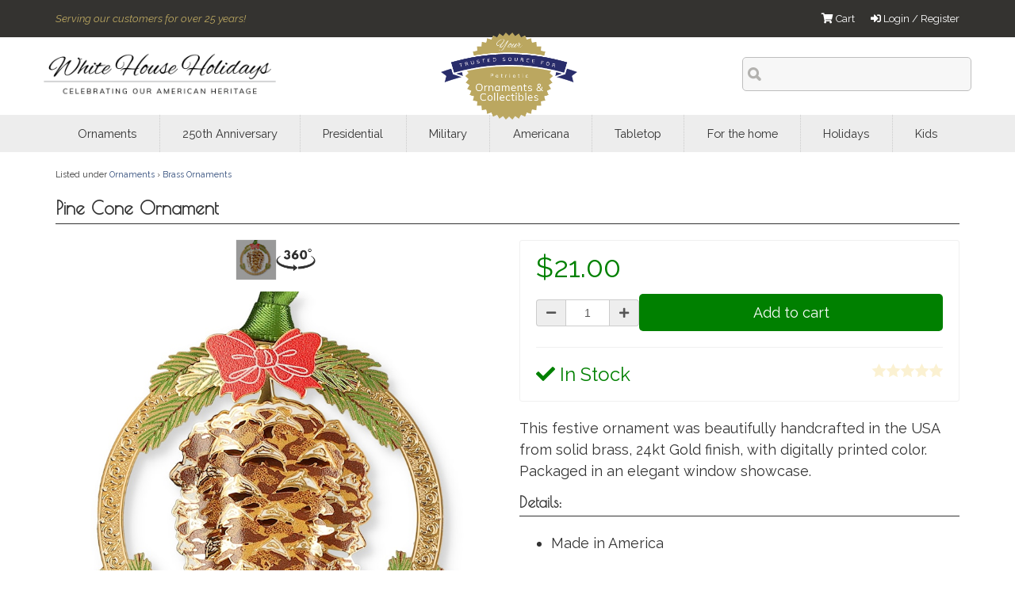

--- FILE ---
content_type: text/html; charset=utf-8
request_url: https://www.whitehouseholidays.com/Pine_Cone_Ornament___i8566.aspx
body_size: 39247
content:
<head id="ctl00_Head1">
    <!-- Google tag (gtag.js) -->

<!DOCTYPE html>
<html lang="en">
<script async src="https://www.googletagmanager.com/gtag/js?id=G-G813J546NJ"></script>   
<script>
    window.dataLayer = window.dataLayer || [];
    function gtag() { dataLayer.push(arguments); }
    gtag('js', new Date());

    gtag('config', 'G-G813J546NJ');
    gtag('config', 'AW-1071111957');
</script>

        <link rel="stylesheet" href="https://cdn.whitehouseholidays.com/bundles/css?v=ZnD9-fu-Bw94E6cXF0PQm4btzWVmVdeIN_xyJA8bDb41" />
    <link rel="preconnect" href="https://fonts.googleapis.com" /><link rel="preconnect" href="https://fonts.gstatic.com" crossorigin="" />
<link href="https://fonts.googleapis.com/css2?family=Poiret+One&amp;family=Raleway:ital,wght@0,100;0,200;0,300;0,400;0,500;0,600;0,700;0,800;0,900;1,100;1,200;1,300;1,400;1,500;1,600;1,700;1,800;1,900&amp;display=swap" rel="stylesheet">
<link href="fonts/mycollection/font/flaticon_mycollection.css" rel="stylesheet" /><link href="https://unpkg.com/material-components-web@latest/dist/material-components-web.min.css" rel="stylesheet" />
<script src="https://unpkg.com/material-components-web@latest/dist/material-components-web.min.js"></script>
<script src="https://www.google.com/recaptcha/api.js?render="></script>

    
        <script src="https://cdn.whitehouseholidays.com/bundles/js?v=HzkD_df0RtabUx5qF_9SNunoq-LVLWgVRc7Lp1NC-Jw1"></script>
    

                <script type="text/javascript">
                    // web component
                    class DisplayImage extends HTMLElement {
                        constructor() {
                            super();
                        }

                        // component attributes
                        static get observedAttributes() {
                            return ['w', 'h', 'base'];
                        }

                        // attribute change
                        attributeChangedCallback(property, oldValue, newValue) {
                            if (oldValue === newValue) return;
                            this[property] = newValue;
                        }

                        // connect component
                        connectedCallback() {
                            this.innerHTML = `<picture><source type="image/webp" srcset="${this.base}?format=jpg&quality=5" data-srcset="${this.base}?format=webp" width="${this.w}" height="${this.h}"><img class="img-responsive lazyload"
src="${this.base}?format=jpg&quality=5"
data-src="${this.base}?format=jpg&quality=90" width="${this.w}" height="${this.h}" /></picture>`;
                        }
                    }

                    window.customElements.define('display-image', DisplayImage);

                </script>
    
    <script>(function(w,d,t,r,u){var f,n,i;w[u]=w[u]||[],f=function(){var o={ti:"5077983"};o.q=w[u],w[u]=new UET(o),w[u].push("pageLoad")},n=d.createElement(t),n.src=r,n.async=1,n.onload=n.onreadystatechange=function(){var s=this.readyState;s&&s!=="loaded"&&s!=="complete"||(f(),n.onload=n.onreadystatechange=null)},i=d.getElementsByTagName(t)[0],i.parentNode.insertBefore(n,i)})(window,document,"script","//bat.bing.com/bat.js","uetq");</script><noscript><img src="//bat.bing.com/action/0?ti=5077983&Ver=2" height="0" width="0" style="display:none; visibility: hidden;" /></noscript>

    <link rel="shortcut icon" href="/imagesprod/favicon.ico" />
    <meta charset="utf-8" /><meta http-equiv="X-UA-Compatible" content="IE=edge" /><meta name="viewport" content="width=device-width, initial-scale=1.0" /><meta id="ctl00_metaDescription" name="description" content="This festive ornament was beautifully handcrafted in the USA from solid brass, 24kt Gold finish, with digitally printed color. Packaged in an elegant window showcase." /><meta id="ctl00_metaKeywords" name="keywords" content="Pine,Cone,Ornament" /><meta id="ctl00_GoogleVerifyCode" name="verify-v1" /><meta id="ctl00_GoogleSiteVerification" name="google-site-verification" content="nBOwC3B7iydW3zHpSTN3MkcQ9oCLPrlboTtNXWpWXJ8" /><meta id="ctl00_googleTranslateCustomization" name="google-translate-customization" /><meta id="ctl00_metaOgAppID" property="fb:app_id" content="207652055947597" /><meta name="msvalidate.01" content="D308ACEB73E5D74520204CA777D3B901" /><meta name="y_key" content="fbd4bc56d05c0afc" />
<link rel="canonical" href="https://www.whitehouseholidays.com/Pine_Cone_Ornament___i8566.aspx" />

    
    <script src="https://kit.fontawesome.com/8055a6d19c.js" crossorigin="anonymous"></script>

<title>
	Pine Cone Ornament
</title></head>
<body xmlns="http://www.w3.org/1999/xhtml">

    <form id="frmSearch" action="/Search.aspx" method="get">
        <input type="hidden" name="q" id="hdnSearchQ" />
    </form>
    <form id="frmSignup" action="/specials.aspx" method="get">
        <input type="hidden" name="emailaddress" id="hdnSignupEmail" />
    </form>
    <form name="aspnetForm" method="post" action="/Pine_Cone_Ornament___i8566.aspx" id="aspnetForm">
<div>
<input type="hidden" name="__VIEWSTATE" id="__VIEWSTATE" value="/[base64]" />
</div>

<div>

	<input type="hidden" name="__VIEWSTATEGENERATOR" id="__VIEWSTATEGENERATOR" value="E4E91673" />
</div>
        <div>
            
<style>
    div.headertopFullWidthV3 {
        background-color: #343330;
    }

    div.headertopV3 {
        padding-top: 10px;
        padding-bottom: 10px;
    }

        div.headertopV3 a {
            color: White;
        }

        div.headertopV3 div.tagline {
            /*font-family: 'Droid Serif',Serif;*/
            font-size: 10pt;
            color: #baa660;
            font-style: italic;
            text-align: left;
        }

    div.navbarFullWidthSetHeight {
        height: 40px;
    }

    div.navbarFullWidth {
        border-top: 1px solid #bebebe;
        background-color: #ededed;
        padding-top: 5px;
        padding-bottom: 5px;
    }

        div.navbarFullWidth a {
            color: #222a6d;
            font-family: Helvetica;
            font-size: 10pt;
        }
</style>
<div class="headertopFullWidthV3">
    <div class="headertopV3 container">
        <div class="row">
            <div class="col-sm-6 tagline hidden-xs">
                <!-- Make White House Holidays your place for memorable gifts in 2016! -->
                Serving our customers for over 25 years!
            </div>
            <div class="col-xs-12 col-sm-6 text-right top-links">
                
                        <div style="float: right;">
                            <a href="/login.aspx"><i class="fa fa-sign-in-alt"></i> Login / Register</a>
                        </div>
                    
                <div style="width: 20px; float: right;">&nbsp;</div>
                <div style="float: right;">
                    <a href="/basket.aspx"><i class="fa fa-shopping-cart"></i> Cart <span
                        class="EmptyBasket">0</span></a>
                </div>
            </div>
        </div>
    </div>
</div>

<div style="background-color: White; padding-top: 20px; position: relative;">
    <div class="container top-header-container">
        <div class="row">
            <div class="top-header">
                <div class="top-header-logo">
                    <a href="/">
                        <img border="0" src="/imagesprod/logoblack.png" style="max-width: 100%; max-height: 56px;" /></a>
                    </div>
                <div class="top-header-crest hidden-xs">
                    <img src="/imagesprod/TrustedSource.png" style="height:110px" />
                </div>
                <div class="top-header-search">
                    <div class="search-header">
                        <div class="visible-xs mobile-menu">
                            <a href=".Stylecategorynavbar" data-toggle="collapse" class="hamburger-main-menu"><i style="" class="glyphicon glyphicon-menu-hamburger"></i></a>
                        </div>
                        <div class="search-bar"><input type="text" id="searchValueV3" /></div>
                    </div>
                </div>
            </div>
        </div>
    </div>
</div>
<div class="visible-sm-block visible-md-block visible-lg-block">
    

<div class="top-nav-grid-container visible-sm-block visible-md-block visible-lg-block">

<script>
    $('.exo-menu').hover(undefined, () => {
        $('.mega-menu').hide();
    });
    function showHideCatMenuItem(catid) {
        $('.mega-menu:not(#catMenu' + catid + ')').hide();
        $('#catMenu' + catid).toggle();
    }
</script>
<div class="container">


    <div>
    <ul class="exo-menu">
    
      <li class="mega-drop-down" onclick="javascript:showHideCatMenuItem('562')">

          <div class="cat-name"><span>Ornaments</span></div>
        
        <div class="animated fadeIn mega-menu" id="catMenu562">
          <div class="mega-menu-wrap">
            <h4 class="row mega-title">Ornaments</h4>
            <div class="row">
                <div class="col-sm-9">
                    <div class="row">
                            
              <div class="col-sm-6 mega-sub-cat">

                            <a href="https://www.whitehouseholidays.com/20252026_Annual_Ornaments___c977.aspx"
                                data-img-src="//cdn.whitehouseholidays.com/whhimages/30x30/18a16e0a-a2c8-4bcc-b33f-13b28c4cba8f.jpg"
                                data-img-lazy-src="//cdn.whitehouseholidays.com/whhimages/500x500/18a16e0a-a2c8-4bcc-b33f-13b28c4cba8f.jpg"
                                onmouseover="showImage(event, 562, 977)"
                                >
                                2025/2026 Annual Ornaments
                            </a>
              </div>

                    
              <div class="col-sm-6 mega-sub-cat">

                            <a href="https://www.whitehouseholidays.com/USA_Ornaments___c983.aspx"
                                data-img-src="//cdn.whitehouseholidays.com/whhimages/30x30/18a16e0a-a2c8-4bcc-b33f-13b28c4cba8f.jpg"
                                data-img-lazy-src="//cdn.whitehouseholidays.com/whhimages/500x500/18a16e0a-a2c8-4bcc-b33f-13b28c4cba8f.jpg"
                                onmouseover="showImage(event, 562, 983)"
                                >
                                USA Ornaments
                            </a>
              </div>

                    
              <div class="col-sm-6 mega-sub-cat">

                            <a href="https://www.whitehouseholidays.com/All_2024_Annual_Ornaments___c967.aspx"
                                data-img-src="//cdn.whitehouseholidays.com/whhimages/30x30/354d62bf-ee20-4c76-b3dd-e8157b92291a.jpg"
                                data-img-lazy-src="//cdn.whitehouseholidays.com/whhimages/500x500/354d62bf-ee20-4c76-b3dd-e8157b92291a.jpg"
                                onmouseover="showImage(event, 562, 967)"
                                >
                                All 2024 Annual Ornaments
                            </a>
              </div>

                    
              <div class="col-sm-6 mega-sub-cat">

                            <a href="https://www.whitehouseholidays.com/All_2023_Ornaments___c958.aspx"
                                data-img-src="//cdn.whitehouseholidays.com/whhimages/30x30/e51d54e9-f77c-4ab6-8185-4ca4d1523dfd.jpg"
                                data-img-lazy-src="//cdn.whitehouseholidays.com/whhimages/500x500/e51d54e9-f77c-4ab6-8185-4ca4d1523dfd.jpg"
                                onmouseover="showImage(event, 562, 958)"
                                >
                                All 2023 Ornaments
                            </a>
              </div>

                    
              <div class="col-sm-6 mega-sub-cat">

                            <a href="https://www.whitehouseholidays.com/All_2022_Annual_Ornaments___c610.aspx"
                                data-img-src="//cdn.whitehouseholidays.com/whhimages/30x30/1461bf08-3168-4ee0-866a-c109826605f4.jpg"
                                data-img-lazy-src="//cdn.whitehouseholidays.com/whhimages/500x500/1461bf08-3168-4ee0-866a-c109826605f4.jpg"
                                onmouseover="showImage(event, 562, 610)"
                                >
                                All 2022 Annual Ornaments
                            </a>
              </div>

                    
              <div class="col-sm-6 mega-sub-cat">

                            <a href="https://www.whitehouseholidays.com/White_House_Heritage_Collection___c955.aspx"
                                data-img-src="//cdn.whitehouseholidays.com/whhimages/30x30/cbb718c2-f64c-4b3f-9eaf-e962bb27b42e.jpg"
                                data-img-lazy-src="//cdn.whitehouseholidays.com/whhimages/500x500/cbb718c2-f64c-4b3f-9eaf-e962bb27b42e.jpg"
                                onmouseover="showImage(event, 562, 955)"
                                >
                                White House Heritage Collection®
                            </a>
              </div>

                    
              <div class="col-sm-6 mega-sub-cat">

                            <a href="https://www.whitehouseholidays.com/White_House_Historical_Association___c563.aspx"
                                data-img-src="//cdn.whitehouseholidays.com/whhimages/30x30/570d950d-6f15-42b4-bb71-f26df00d6e9a.jpg"
                                data-img-lazy-src="//cdn.whitehouseholidays.com/whhimages/500x500/570d950d-6f15-42b4-bb71-f26df00d6e9a.jpg"
                                onmouseover="showImage(event, 562, 563)"
                                >
                                White House Historical Association
                            </a>
              </div>

                    
              <div class="col-sm-6 mega-sub-cat">

                            <a href="https://www.whitehouseholidays.com/National_Park_Heritage_Collection___c964.aspx"
                                data-img-src="//cdn.whitehouseholidays.com/whhimages/30x30/735cfffa-758d-4c8e-a520-8944d92e97a8.jpg"
                                data-img-lazy-src="//cdn.whitehouseholidays.com/whhimages/500x500/735cfffa-758d-4c8e-a520-8944d92e97a8.jpg"
                                onmouseover="showImage(event, 562, 964)"
                                >
                                National Park Heritage Collection®
                            </a>
              </div>

                    
              <div class="col-sm-6 mega-sub-cat">

                            <a href="https://www.whitehouseholidays.com/50_State_Heritage_Collection___c957.aspx"
                                data-img-src="//cdn.whitehouseholidays.com/whhimages/30x30/2e79b822-7bd0-4540-960e-0fefae9ea340.jpg"
                                data-img-lazy-src="//cdn.whitehouseholidays.com/whhimages/500x500/2e79b822-7bd0-4540-960e-0fefae9ea340.jpg"
                                onmouseover="showImage(event, 562, 957)"
                                >
                                50 State Heritage Collection®
                            </a>
              </div>

                    
              <div class="col-sm-6 mega-sub-cat">

                            <a href="https://www.whitehouseholidays.com/Christian_Heritage_Collection___c966.aspx"
                                data-img-src="//cdn.whitehouseholidays.com/whhimages/30x30/0c3acc9d-93ba-4304-b02d-e1e507bff71b.jpg"
                                data-img-lazy-src="//cdn.whitehouseholidays.com/whhimages/500x500/0c3acc9d-93ba-4304-b02d-e1e507bff71b.jpg"
                                onmouseover="showImage(event, 562, 966)"
                                >
                                Christian Heritage Collection®
                            </a>
              </div>

                    
              <div class="col-sm-6 mega-sub-cat">

                            <a href="https://www.whitehouseholidays.com/National_Treasures_Heritage_Collection___c973.aspx"
                                data-img-src="//cdn.whitehouseholidays.com/whhimages/30x30/18a16e0a-a2c8-4bcc-b33f-13b28c4cba8f.jpg"
                                data-img-lazy-src="//cdn.whitehouseholidays.com/whhimages/500x500/18a16e0a-a2c8-4bcc-b33f-13b28c4cba8f.jpg"
                                onmouseover="showImage(event, 562, 973)"
                                >
                                National Treasures Heritage Collection®
                            </a>
              </div>

                    
              <div class="col-sm-6 mega-sub-cat">

                            <a href="https://www.whitehouseholidays.com/Brass_Ornaments___c615.aspx"
                                data-img-src="//cdn.whitehouseholidays.com/whhimages/30x30/02fc05a1-f089-4516-a31e-95611b2fe13c.jpg"
                                data-img-lazy-src="//cdn.whitehouseholidays.com/whhimages/500x500/02fc05a1-f089-4516-a31e-95611b2fe13c.jpg"
                                onmouseover="showImage(event, 562, 615)"
                                >
                                Brass Ornaments
                            </a>
              </div>

                    
              <div class="col-sm-6 mega-sub-cat">

                            <a href="https://www.whitehouseholidays.com/Pewter_Ornaments___c963.aspx"
                                data-img-src="//cdn.whitehouseholidays.com/whhimages/30x30/20008da3-b89e-46ad-81dc-4ffb94e36ab0.jpg"
                                data-img-lazy-src="//cdn.whitehouseholidays.com/whhimages/500x500/20008da3-b89e-46ad-81dc-4ffb94e36ab0.jpg"
                                onmouseover="showImage(event, 562, 963)"
                                >
                                Pewter Ornaments
                            </a>
              </div>

                    
              <div class="col-sm-6 mega-sub-cat">

                            <a href="https://www.whitehouseholidays.com/Blown_or_molten_glass_ornaments___c956.aspx"
                                data-img-src="//cdn.whitehouseholidays.com/whhimages/30x30/a882d0b7-6708-4bc4-af36-5786b51d35eb.jpg"
                                data-img-lazy-src="//cdn.whitehouseholidays.com/whhimages/500x500/a882d0b7-6708-4bc4-af36-5786b51d35eb.jpg"
                                onmouseover="showImage(event, 562, 956)"
                                >
                                Blown or molten glass ornaments
                            </a>
              </div>

                    
              <div class="col-sm-6 mega-sub-cat">

                            <a href="https://www.whitehouseholidays.com/Patriotic_Ornaments___c612.aspx"
                                data-img-src="//cdn.whitehouseholidays.com/whhimages/30x30/314bd525-e1a2-40f7-be6f-d12f69ea3985.jpg"
                                data-img-lazy-src="//cdn.whitehouseholidays.com/whhimages/500x500/314bd525-e1a2-40f7-be6f-d12f69ea3985.jpg"
                                onmouseover="showImage(event, 562, 612)"
                                >
                                Patriotic Ornaments
                            </a>
              </div>

                    
              <div class="col-sm-6 mega-sub-cat">

                            <a href="https://www.whitehouseholidays.com/U.S._Capitol_Ornaments___c715.aspx"
                                data-img-src="//cdn.whitehouseholidays.com/whhimages/30x30/654fb86a-f1c0-4971-9b6b-2843fbf0ecb5.jpg"
                                data-img-lazy-src="//cdn.whitehouseholidays.com/whhimages/500x500/654fb86a-f1c0-4971-9b6b-2843fbf0ecb5.jpg"
                                onmouseover="showImage(event, 562, 715)"
                                >
                                U.S. Capitol Ornaments
                            </a>
              </div>

                    
              <div class="col-sm-6 mega-sub-cat">

                            <a href="https://www.whitehouseholidays.com/About_the_White_House___c608.aspx"
                                data-img-src="//cdn.whitehouseholidays.com/whhimages/30x30/570d950d-6f15-42b4-bb71-f26df00d6e9a.jpg"
                                data-img-lazy-src="//cdn.whitehouseholidays.com/whhimages/500x500/570d950d-6f15-42b4-bb71-f26df00d6e9a.jpg"
                                onmouseover="showImage(event, 562, 608)"
                                >
                                About the White House
                            </a>
              </div>

                    
              <div class="col-sm-6 mega-sub-cat">

                            <a href="https://www.whitehouseholidays.com/National_Landmark_Ornaments___c611.aspx"
                                data-img-src="//cdn.whitehouseholidays.com/whhimages/30x30/98d9214c-f42e-4943-9826-2f6de8fb0287.jpg"
                                data-img-lazy-src="//cdn.whitehouseholidays.com/whhimages/500x500/98d9214c-f42e-4943-9826-2f6de8fb0287.jpg"
                                onmouseover="showImage(event, 562, 611)"
                                >
                                National Landmark Ornaments
                            </a>
              </div>

                    
              <div class="col-sm-6 mega-sub-cat">

                            <a href="https://www.whitehouseholidays.com/Nativity_and_Easter___c613.aspx"
                                data-img-src="//cdn.whitehouseholidays.com/whhimages/30x30/011da29d-0769-481f-8b07-4f042a402094.jpg"
                                data-img-lazy-src="//cdn.whitehouseholidays.com/whhimages/500x500/011da29d-0769-481f-8b07-4f042a402094.jpg"
                                onmouseover="showImage(event, 562, 613)"
                                >
                                Nativity and Easter
                            </a>
              </div>

                    
              <div class="col-sm-6 mega-sub-cat">

                            <a href="https://www.whitehouseholidays.com/Santas_and_Snowmen___c616.aspx"
                                data-img-src="//cdn.whitehouseholidays.com/whhimages/30x30/102ee36f-f78c-40db-9399-25de45303dd7.jpg"
                                data-img-lazy-src="//cdn.whitehouseholidays.com/whhimages/500x500/102ee36f-f78c-40db-9399-25de45303dd7.jpg"
                                onmouseover="showImage(event, 562, 616)"
                                >
                                Santas and Snowmen
                            </a>
              </div>

                    
              <div class="col-sm-6 mega-sub-cat">

                            <a href="https://www.whitehouseholidays.com/More_National_Park_Ornaments___c694.aspx"
                                data-img-src="//cdn.whitehouseholidays.com/whhimages/30x30/42419a5d-0918-4e86-b556-8f2bd69684a5.jpg"
                                data-img-lazy-src="//cdn.whitehouseholidays.com/whhimages/500x500/42419a5d-0918-4e86-b556-8f2bd69684a5.jpg"
                                onmouseover="showImage(event, 562, 694)"
                                >
                                More National Park Ornaments
                            </a>
              </div>

                    
              <div class="col-sm-6 mega-sub-cat">

                            <a href="https://www.whitehouseholidays.com/Inspirational_Ornaments___c695.aspx"
                                data-img-src="//cdn.whitehouseholidays.com/whhimages/30x30/9af91148-ba3b-4b30-9523-507b256368fd.jpg"
                                data-img-lazy-src="//cdn.whitehouseholidays.com/whhimages/500x500/9af91148-ba3b-4b30-9523-507b256368fd.jpg"
                                onmouseover="showImage(event, 562, 695)"
                                >
                                Inspirational Ornaments
                            </a>
              </div>

                    
              <div class="col-sm-6 mega-sub-cat">

                            <a href="https://www.whitehouseholidays.com/Other_Ornaments___c617.aspx"
                                data-img-src="//cdn.whitehouseholidays.com/whhimages/30x30/ba60be7c-ff14-4958-a655-7da2ee381664.jpg"
                                data-img-lazy-src="//cdn.whitehouseholidays.com/whhimages/500x500/ba60be7c-ff14-4958-a655-7da2ee381664.jpg"
                                onmouseover="showImage(event, 562, 617)"
                                >
                                Other Ornaments
                            </a>
              </div>

                    
              <div class="col-sm-6 mega-sub-cat">

                            <a href="https://www.whitehouseholidays.com/Jefferson_Brass_Ornaments_and_more___c965.aspx"
                                data-img-src="//cdn.whitehouseholidays.com/whhimages/30x30/0bf32b0e-074a-4733-ae9b-86f22e4bb5ec.jpg"
                                data-img-lazy-src="//cdn.whitehouseholidays.com/whhimages/500x500/0bf32b0e-074a-4733-ae9b-86f22e4bb5ec.jpg"
                                onmouseover="showImage(event, 562, 965)"
                                >
                                Jefferson Brass Ornaments and more
                            </a>
              </div>

                    
              <div class="col-sm-6 mega-sub-cat">

                            <a href="https://www.whitehouseholidays.com/In_Loving_Memory____c969.aspx"
                                data-img-src="//cdn.whitehouseholidays.com/whhimages/30x30/bbbe6053-cb79-4b28-8b11-2ef256f7d763.jpg"
                                data-img-lazy-src="//cdn.whitehouseholidays.com/whhimages/500x500/bbbe6053-cb79-4b28-8b11-2ef256f7d763.jpg"
                                onmouseover="showImage(event, 562, 969)"
                                >
                                In Loving Memory 
                            </a>
              </div>

                    
              <div class="col-sm-6 mega-sub-cat">

                            <a href="https://www.whitehouseholidays.com/Religious_Ornaments___c972.aspx"
                                data-img-src="//cdn.whitehouseholidays.com/whhimages/30x30/0c3acc9d-93ba-4304-b02d-e1e507bff71b.jpg"
                                data-img-lazy-src="//cdn.whitehouseholidays.com/whhimages/500x500/0c3acc9d-93ba-4304-b02d-e1e507bff71b.jpg"
                                onmouseover="showImage(event, 562, 972)"
                                >
                                Religious Ornaments
                            </a>
              </div>

                    
              <div class="col-sm-6 mega-sub-cat">

                            <a href="https://www.whitehouseholidays.com/Military_Ornaments___c974.aspx"
                                data-img-src="//cdn.whitehouseholidays.com/whhimages/30x30/592d68e0-dfed-4f26-a80b-7164ca0bc3c3.jpg"
                                data-img-lazy-src="//cdn.whitehouseholidays.com/whhimages/500x500/592d68e0-dfed-4f26-a80b-7164ca0bc3c3.jpg"
                                onmouseover="showImage(event, 562, 974)"
                                >
                                Military Ornaments
                            </a>
              </div>

                    

                    </div>
                </div>
                    <div class="col-sm-3">
                        <img class="img-responsive lazyload mega-menu-cat-img-562" style="width: 100%;aspect-ratio: 1 / 1"
                                src="//cdn.whitehouseholidays.com/whhimages/30x30/18a16e0a-a2c8-4bcc-b33f-13b28c4cba8f.jpg"
                                data-src="//cdn.whitehouseholidays.com/whhimages/500x500/18a16e0a-a2c8-4bcc-b33f-13b28c4cba8f.jpg"
                            />
                            
                        <img class="img-responsive lazyload mega-menu-cat-img-562" style="width: 100%;aspect-ratio: 1 / 1;display:none" id="megaImage977" />
                    
                        <img class="img-responsive lazyload mega-menu-cat-img-562" style="width: 100%;aspect-ratio: 1 / 1;display:none" id="megaImage983" />
                    
                        <img class="img-responsive lazyload mega-menu-cat-img-562" style="width: 100%;aspect-ratio: 1 / 1;display:none" id="megaImage967" />
                    
                        <img class="img-responsive lazyload mega-menu-cat-img-562" style="width: 100%;aspect-ratio: 1 / 1;display:none" id="megaImage958" />
                    
                        <img class="img-responsive lazyload mega-menu-cat-img-562" style="width: 100%;aspect-ratio: 1 / 1;display:none" id="megaImage610" />
                    
                        <img class="img-responsive lazyload mega-menu-cat-img-562" style="width: 100%;aspect-ratio: 1 / 1;display:none" id="megaImage955" />
                    
                        <img class="img-responsive lazyload mega-menu-cat-img-562" style="width: 100%;aspect-ratio: 1 / 1;display:none" id="megaImage563" />
                    
                        <img class="img-responsive lazyload mega-menu-cat-img-562" style="width: 100%;aspect-ratio: 1 / 1;display:none" id="megaImage964" />
                    
                        <img class="img-responsive lazyload mega-menu-cat-img-562" style="width: 100%;aspect-ratio: 1 / 1;display:none" id="megaImage957" />
                    
                        <img class="img-responsive lazyload mega-menu-cat-img-562" style="width: 100%;aspect-ratio: 1 / 1;display:none" id="megaImage966" />
                    
                        <img class="img-responsive lazyload mega-menu-cat-img-562" style="width: 100%;aspect-ratio: 1 / 1;display:none" id="megaImage973" />
                    
                        <img class="img-responsive lazyload mega-menu-cat-img-562" style="width: 100%;aspect-ratio: 1 / 1;display:none" id="megaImage615" />
                    
                        <img class="img-responsive lazyload mega-menu-cat-img-562" style="width: 100%;aspect-ratio: 1 / 1;display:none" id="megaImage963" />
                    
                        <img class="img-responsive lazyload mega-menu-cat-img-562" style="width: 100%;aspect-ratio: 1 / 1;display:none" id="megaImage956" />
                    
                        <img class="img-responsive lazyload mega-menu-cat-img-562" style="width: 100%;aspect-ratio: 1 / 1;display:none" id="megaImage612" />
                    
                        <img class="img-responsive lazyload mega-menu-cat-img-562" style="width: 100%;aspect-ratio: 1 / 1;display:none" id="megaImage715" />
                    
                        <img class="img-responsive lazyload mega-menu-cat-img-562" style="width: 100%;aspect-ratio: 1 / 1;display:none" id="megaImage608" />
                    
                        <img class="img-responsive lazyload mega-menu-cat-img-562" style="width: 100%;aspect-ratio: 1 / 1;display:none" id="megaImage611" />
                    
                        <img class="img-responsive lazyload mega-menu-cat-img-562" style="width: 100%;aspect-ratio: 1 / 1;display:none" id="megaImage613" />
                    
                        <img class="img-responsive lazyload mega-menu-cat-img-562" style="width: 100%;aspect-ratio: 1 / 1;display:none" id="megaImage616" />
                    
                        <img class="img-responsive lazyload mega-menu-cat-img-562" style="width: 100%;aspect-ratio: 1 / 1;display:none" id="megaImage694" />
                    
                        <img class="img-responsive lazyload mega-menu-cat-img-562" style="width: 100%;aspect-ratio: 1 / 1;display:none" id="megaImage695" />
                    
                        <img class="img-responsive lazyload mega-menu-cat-img-562" style="width: 100%;aspect-ratio: 1 / 1;display:none" id="megaImage617" />
                    
                        <img class="img-responsive lazyload mega-menu-cat-img-562" style="width: 100%;aspect-ratio: 1 / 1;display:none" id="megaImage965" />
                    
                        <img class="img-responsive lazyload mega-menu-cat-img-562" style="width: 100%;aspect-ratio: 1 / 1;display:none" id="megaImage969" />
                    
                        <img class="img-responsive lazyload mega-menu-cat-img-562" style="width: 100%;aspect-ratio: 1 / 1;display:none" id="megaImage972" />
                    
                        <img class="img-responsive lazyload mega-menu-cat-img-562" style="width: 100%;aspect-ratio: 1 / 1;display:none" id="megaImage974" />
                    
                    </div>
            </div>
          </div>
        </div>
                       
      </li>
    
      <li class="mega-drop-down" onclick="javascript:showHideCatMenuItem('980')">

          <div class="cat-name"><span>250th Anniversary</span></div>
        
        <div class="animated fadeIn mega-menu" id="catMenu980">
          <div class="mega-menu-wrap">
            <h4 class="row mega-title">250th Anniversary</h4>
            <div class="row">
                <div class="col-sm-9">
                    <div class="row">
                            
              <div class="col-sm-6 mega-sub-cat">

                            <a href="https://www.whitehouseholidays.com/250th_Ornaments___c981.aspx"
                                data-img-src="//cdn.whitehouseholidays.com/whhimages/30x30/18a16e0a-a2c8-4bcc-b33f-13b28c4cba8f.jpg"
                                data-img-lazy-src="//cdn.whitehouseholidays.com/whhimages/500x500/18a16e0a-a2c8-4bcc-b33f-13b28c4cba8f.jpg"
                                onmouseover="showImage(event, 980, 981)"
                                >
                                250th Ornaments
                            </a>
              </div>

                    
              <div class="col-sm-6 mega-sub-cat">

                            <a href="https://www.whitehouseholidays.com/Collectibles___c982.aspx"
                                data-img-src="//cdn.whitehouseholidays.com/whhimages/30x30/7d320250-f57a-433b-8ce0-7ecca68bc867.jpg"
                                data-img-lazy-src="//cdn.whitehouseholidays.com/whhimages/500x500/7d320250-f57a-433b-8ce0-7ecca68bc867.jpg"
                                onmouseover="showImage(event, 980, 982)"
                                >
                                Collectibles
                            </a>
              </div>

                    

                    </div>
                </div>
                    <div class="col-sm-3">
                        <img class="img-responsive lazyload mega-menu-cat-img-980" style="width: 100%;aspect-ratio: 1 / 1"
                                src="//cdn.whitehouseholidays.com/whhimages/30x30/1d6292ff-5732-47ab-b247-aed4786c2e3f.jpg"
                                data-src="//cdn.whitehouseholidays.com/whhimages/500x500/1d6292ff-5732-47ab-b247-aed4786c2e3f.jpg"
                            />
                            
                        <img class="img-responsive lazyload mega-menu-cat-img-980" style="width: 100%;aspect-ratio: 1 / 1;display:none" id="megaImage981" />
                    
                        <img class="img-responsive lazyload mega-menu-cat-img-980" style="width: 100%;aspect-ratio: 1 / 1;display:none" id="megaImage982" />
                    
                    </div>
            </div>
          </div>
        </div>
                       
      </li>
    
      <li class="mega-drop-down" onclick="javascript:showHideCatMenuItem('690')">

          <div class="cat-name"><span>Presidential</span></div>
        
        <div class="animated fadeIn mega-menu" id="catMenu690">
          <div class="mega-menu-wrap">
            <h4 class="row mega-title">Presidential</h4>
            <div class="row">
                <div class="col-sm-9">
                    <div class="row">
                            
              <div class="col-sm-6 mega-sub-cat">

                            <a href="https://www.whitehouseholidays.com/All_in_One___c587.aspx"
                                data-img-src="//cdn.whitehouseholidays.com/whhimages/30x30/de548dcf-ce11-4553-91e7-4c5e58642487.jpg"
                                data-img-lazy-src="//cdn.whitehouseholidays.com/whhimages/500x500/de548dcf-ce11-4553-91e7-4c5e58642487.jpg"
                                onmouseover="showImage(event, 690, 587)"
                                >
                                All in One
                            </a>
              </div>

                    
              <div class="col-sm-6 mega-sub-cat">

                            <a href="https://www.whitehouseholidays.com/Biden_Kamala_Harris____c928.aspx"
                                data-img-src="//cdn.whitehouseholidays.com/whhimages/30x30/5f067309-2606-408c-b744-78baf3124280.jpg"
                                data-img-lazy-src="//cdn.whitehouseholidays.com/whhimages/500x500/5f067309-2606-408c-b744-78baf3124280.jpg"
                                onmouseover="showImage(event, 690, 928)"
                                >
                                Biden/ Kamala Harris 
                            </a>
              </div>

                    
              <div class="col-sm-6 mega-sub-cat">

                            <a href="https://www.whitehouseholidays.com/Trump___c639.aspx"
                                data-img-src="//cdn.whitehouseholidays.com/whhimages/30x30/9b61579e-e9b2-4064-bea0-650ecb19c3f1.jpg"
                                data-img-lazy-src="//cdn.whitehouseholidays.com/whhimages/500x500/9b61579e-e9b2-4064-bea0-650ecb19c3f1.jpg"
                                onmouseover="showImage(event, 690, 639)"
                                >
                                Trump
                            </a>
              </div>

                    
              <div class="col-sm-6 mega-sub-cat">

                            <a href="https://www.whitehouseholidays.com/Barack_Obama___c578.aspx"
                                data-img-src="//cdn.whitehouseholidays.com/whhimages/30x30/abcb9807-0404-486b-b5fb-143a2984dd99.jpg"
                                data-img-lazy-src="//cdn.whitehouseholidays.com/whhimages/500x500/abcb9807-0404-486b-b5fb-143a2984dd99.jpg"
                                onmouseover="showImage(event, 690, 578)"
                                >
                                Barack Obama
                            </a>
              </div>

                    
              <div class="col-sm-6 mega-sub-cat">

                            <a href="https://www.whitehouseholidays.com/George_Bush___c566.aspx"
                                data-img-src="//cdn.whitehouseholidays.com/whhimages/30x30/117a47bd-3b52-46ad-997f-149e3d1aeafe.jpg"
                                data-img-lazy-src="//cdn.whitehouseholidays.com/whhimages/500x500/117a47bd-3b52-46ad-997f-149e3d1aeafe.jpg"
                                onmouseover="showImage(event, 690, 566)"
                                >
                                George Bush
                            </a>
              </div>

                    
              <div class="col-sm-6 mega-sub-cat">

                            <a href="https://www.whitehouseholidays.com/Bill_Clinton___c631.aspx"
                                data-img-src="//cdn.whitehouseholidays.com/whhimages/30x30/f080dded-8e91-4f3d-b3db-1471451759a5.jpg"
                                data-img-lazy-src="//cdn.whitehouseholidays.com/whhimages/500x500/f080dded-8e91-4f3d-b3db-1471451759a5.jpg"
                                onmouseover="showImage(event, 690, 631)"
                                >
                                Bill Clinton
                            </a>
              </div>

                    
              <div class="col-sm-6 mega-sub-cat">

                            <a href="https://www.whitehouseholidays.com/Reagan_to_GHWBush___c582.aspx"
                                data-img-src="//cdn.whitehouseholidays.com/whhimages/30x30/fc0695df-ebbf-4eee-9a8c-361c4844fdf9.jpg"
                                data-img-lazy-src="//cdn.whitehouseholidays.com/whhimages/500x500/fc0695df-ebbf-4eee-9a8c-361c4844fdf9.jpg"
                                onmouseover="showImage(event, 690, 582)"
                                >
                                Reagan to GHWBush
                            </a>
              </div>

                    
              <div class="col-sm-6 mega-sub-cat">

                            <a href="https://www.whitehouseholidays.com/Nixon_to_Carter___c586.aspx"
                                data-img-src="//cdn.whitehouseholidays.com/whhimages/30x30/b3fcdeab-fd87-454f-8fd0-c37ecf95132c.jpg"
                                data-img-lazy-src="//cdn.whitehouseholidays.com/whhimages/500x500/b3fcdeab-fd87-454f-8fd0-c37ecf95132c.jpg"
                                onmouseover="showImage(event, 690, 586)"
                                >
                                Nixon to Carter
                            </a>
              </div>

                    
              <div class="col-sm-6 mega-sub-cat">

                            <a href="https://www.whitehouseholidays.com/Kennedy_to_Johnson___c581.aspx"
                                data-img-src="//cdn.whitehouseholidays.com/whhimages/30x30/fece48d8-6f88-4f82-a9e9-d35d939e7b16.jpg"
                                data-img-lazy-src="//cdn.whitehouseholidays.com/whhimages/500x500/fece48d8-6f88-4f82-a9e9-d35d939e7b16.jpg"
                                onmouseover="showImage(event, 690, 581)"
                                >
                                Kennedy to Johnson
                            </a>
              </div>

                    
              <div class="col-sm-6 mega-sub-cat">

                            <a href="https://www.whitehouseholidays.com/FDR_to_Eisenhower___c580.aspx"
                                data-img-src="//cdn.whitehouseholidays.com/whhimages/30x30/5b1faa49-ac64-46b7-81ff-a24d4bc1846d.jpg"
                                data-img-lazy-src="//cdn.whitehouseholidays.com/whhimages/500x500/5b1faa49-ac64-46b7-81ff-a24d4bc1846d.jpg"
                                onmouseover="showImage(event, 690, 580)"
                                >
                                FDR to Eisenhower
                            </a>
              </div>

                    
              <div class="col-sm-6 mega-sub-cat">

                            <a href="https://www.whitehouseholidays.com/T._Roosevelt_to_Hoover___c634.aspx"
                                data-img-src="//cdn.whitehouseholidays.com/whhimages/30x30/6604031a-7a23-4b10-b9d1-f7726f5b6e41.jpg"
                                data-img-lazy-src="//cdn.whitehouseholidays.com/whhimages/500x500/6604031a-7a23-4b10-b9d1-f7726f5b6e41.jpg"
                                onmouseover="showImage(event, 690, 634)"
                                >
                                T. Roosevelt to Hoover
                            </a>
              </div>

                    
              <div class="col-sm-6 mega-sub-cat">

                            <a href="https://www.whitehouseholidays.com/Lincoln_to_McKinley___c635.aspx"
                                data-img-src="//cdn.whitehouseholidays.com/whhimages/30x30/4750.jpg"
                                data-img-lazy-src="//cdn.whitehouseholidays.com/whhimages/500x500/4750.jpg"
                                onmouseover="showImage(event, 690, 635)"
                                >
                                Lincoln to McKinley
                            </a>
              </div>

                    
              <div class="col-sm-6 mega-sub-cat">

                            <a href="https://www.whitehouseholidays.com/Madison_to_Buchanan___c636.aspx"
                                data-img-src="//cdn.whitehouseholidays.com/whhimages/30x30/7d3a2d70-c9bc-4724-8752-ac38417dd1f0.jpg"
                                data-img-lazy-src="//cdn.whitehouseholidays.com/whhimages/500x500/7d3a2d70-c9bc-4724-8752-ac38417dd1f0.jpg"
                                onmouseover="showImage(event, 690, 636)"
                                >
                                Madison to Buchanan
                            </a>
              </div>

                    
              <div class="col-sm-6 mega-sub-cat">

                            <a href="https://www.whitehouseholidays.com/Washington_to_Jefferson___c637.aspx"
                                data-img-src="//cdn.whitehouseholidays.com/whhimages/30x30/be43a7da-9dac-40c7-8495-4b2656c480be.jpg"
                                data-img-lazy-src="//cdn.whitehouseholidays.com/whhimages/500x500/be43a7da-9dac-40c7-8495-4b2656c480be.jpg"
                                onmouseover="showImage(event, 690, 637)"
                                >
                                Washington to Jefferson
                            </a>
              </div>

                    

                    </div>
                </div>
                    <div class="col-sm-3">
                        <img class="img-responsive lazyload mega-menu-cat-img-690" style="width: 100%;aspect-ratio: 1 / 1"
                                src="//cdn.whitehouseholidays.com/whhimages/30x30/de548dcf-ce11-4553-91e7-4c5e58642487.jpg"
                                data-src="//cdn.whitehouseholidays.com/whhimages/500x500/de548dcf-ce11-4553-91e7-4c5e58642487.jpg"
                            />
                            
                        <img class="img-responsive lazyload mega-menu-cat-img-690" style="width: 100%;aspect-ratio: 1 / 1;display:none" id="megaImage587" />
                    
                        <img class="img-responsive lazyload mega-menu-cat-img-690" style="width: 100%;aspect-ratio: 1 / 1;display:none" id="megaImage928" />
                    
                        <img class="img-responsive lazyload mega-menu-cat-img-690" style="width: 100%;aspect-ratio: 1 / 1;display:none" id="megaImage639" />
                    
                        <img class="img-responsive lazyload mega-menu-cat-img-690" style="width: 100%;aspect-ratio: 1 / 1;display:none" id="megaImage578" />
                    
                        <img class="img-responsive lazyload mega-menu-cat-img-690" style="width: 100%;aspect-ratio: 1 / 1;display:none" id="megaImage566" />
                    
                        <img class="img-responsive lazyload mega-menu-cat-img-690" style="width: 100%;aspect-ratio: 1 / 1;display:none" id="megaImage631" />
                    
                        <img class="img-responsive lazyload mega-menu-cat-img-690" style="width: 100%;aspect-ratio: 1 / 1;display:none" id="megaImage582" />
                    
                        <img class="img-responsive lazyload mega-menu-cat-img-690" style="width: 100%;aspect-ratio: 1 / 1;display:none" id="megaImage586" />
                    
                        <img class="img-responsive lazyload mega-menu-cat-img-690" style="width: 100%;aspect-ratio: 1 / 1;display:none" id="megaImage581" />
                    
                        <img class="img-responsive lazyload mega-menu-cat-img-690" style="width: 100%;aspect-ratio: 1 / 1;display:none" id="megaImage580" />
                    
                        <img class="img-responsive lazyload mega-menu-cat-img-690" style="width: 100%;aspect-ratio: 1 / 1;display:none" id="megaImage634" />
                    
                        <img class="img-responsive lazyload mega-menu-cat-img-690" style="width: 100%;aspect-ratio: 1 / 1;display:none" id="megaImage635" />
                    
                        <img class="img-responsive lazyload mega-menu-cat-img-690" style="width: 100%;aspect-ratio: 1 / 1;display:none" id="megaImage636" />
                    
                        <img class="img-responsive lazyload mega-menu-cat-img-690" style="width: 100%;aspect-ratio: 1 / 1;display:none" id="megaImage637" />
                    
                    </div>
            </div>
          </div>
        </div>
                       
      </li>
    
      <li class="mega-drop-down" onclick="javascript:showHideCatMenuItem('681')">

          <div class="cat-name"><span>Military</span></div>
        
        <div class="animated fadeIn mega-menu" id="catMenu681">
          <div class="mega-menu-wrap">
            <h4 class="row mega-title">Military</h4>
            <div class="row">
                <div class="col-sm-9">
                    <div class="row">
                            
              <div class="col-sm-6 mega-sub-cat">

                            <a href="https://www.whitehouseholidays.com/Veterans___c687.aspx"
                                data-img-src="//cdn.whitehouseholidays.com/whhimages/30x30/2c247ef1-af18-4ad4-a21c-cbcb9b8f10cf.jpg"
                                data-img-lazy-src="//cdn.whitehouseholidays.com/whhimages/500x500/2c247ef1-af18-4ad4-a21c-cbcb9b8f10cf.jpg"
                                onmouseover="showImage(event, 681, 687)"
                                >
                                Veterans
                            </a>
              </div>

                    
              <div class="col-sm-6 mega-sub-cat">

                            <a href="https://www.whitehouseholidays.com/Army___c682.aspx"
                                data-img-src="//cdn.whitehouseholidays.com/whhimages/30x30/d9d920b8-8f7d-49d6-9ad9-c5757ab1d3f6.jpg"
                                data-img-lazy-src="//cdn.whitehouseholidays.com/whhimages/500x500/d9d920b8-8f7d-49d6-9ad9-c5757ab1d3f6.jpg"
                                onmouseover="showImage(event, 681, 682)"
                                >
                                Army
                            </a>
              </div>

                    
              <div class="col-sm-6 mega-sub-cat">

                            <a href="https://www.whitehouseholidays.com/Navy___c683.aspx"
                                data-img-src="//cdn.whitehouseholidays.com/whhimages/30x30/1a9444c4-6ce9-4202-ba3a-50f10c297dc6.jpg"
                                data-img-lazy-src="//cdn.whitehouseholidays.com/whhimages/500x500/1a9444c4-6ce9-4202-ba3a-50f10c297dc6.jpg"
                                onmouseover="showImage(event, 681, 683)"
                                >
                                Navy
                            </a>
              </div>

                    
              <div class="col-sm-6 mega-sub-cat">

                            <a href="https://www.whitehouseholidays.com/Air_Force___c684.aspx"
                                data-img-src="//cdn.whitehouseholidays.com/whhimages/30x30/9c3f2f1e-8cdf-4112-a808-e451a203f141.jpg"
                                data-img-lazy-src="//cdn.whitehouseholidays.com/whhimages/500x500/9c3f2f1e-8cdf-4112-a808-e451a203f141.jpg"
                                onmouseover="showImage(event, 681, 684)"
                                >
                                Air Force
                            </a>
              </div>

                    
              <div class="col-sm-6 mega-sub-cat">

                            <a href="https://www.whitehouseholidays.com/Marine_Corps___c685.aspx"
                                data-img-src="//cdn.whitehouseholidays.com/whhimages/30x30/21d8c727-bc30-408b-a5fd-2a7af05f2d96.jpg"
                                data-img-lazy-src="//cdn.whitehouseholidays.com/whhimages/500x500/21d8c727-bc30-408b-a5fd-2a7af05f2d96.jpg"
                                onmouseover="showImage(event, 681, 685)"
                                >
                                Marine Corps
                            </a>
              </div>

                    
              <div class="col-sm-6 mega-sub-cat">

                            <a href="https://www.whitehouseholidays.com/Coast_Guard___c686.aspx"
                                data-img-src="//cdn.whitehouseholidays.com/whhimages/30x30/da713529-4afa-4ec5-8919-894fb32fe929.jpg"
                                data-img-lazy-src="//cdn.whitehouseholidays.com/whhimages/500x500/da713529-4afa-4ec5-8919-894fb32fe929.jpg"
                                onmouseover="showImage(event, 681, 686)"
                                >
                                Coast Guard
                            </a>
              </div>

                    
              <div class="col-sm-6 mega-sub-cat">

                            <a href="https://www.whitehouseholidays.com/More_Military___c689.aspx"
                                data-img-src="//cdn.whitehouseholidays.com/whhimages/30x30/2c247ef1-af18-4ad4-a21c-cbcb9b8f10cf.jpg"
                                data-img-lazy-src="//cdn.whitehouseholidays.com/whhimages/500x500/2c247ef1-af18-4ad4-a21c-cbcb9b8f10cf.jpg"
                                onmouseover="showImage(event, 681, 689)"
                                >
                                More Military
                            </a>
              </div>

                    
              <div class="col-sm-6 mega-sub-cat">

                            <a href="https://www.whitehouseholidays.com/Civil_War___c688.aspx"
                                data-img-src="//cdn.whitehouseholidays.com/whhimages/30x30/17b94a00-6a43-45c4-9591-4a7e999f814e.jpg"
                                data-img-lazy-src="//cdn.whitehouseholidays.com/whhimages/500x500/17b94a00-6a43-45c4-9591-4a7e999f814e.jpg"
                                onmouseover="showImage(event, 681, 688)"
                                >
                                Civil War
                            </a>
              </div>

                    

                    </div>
                </div>
                    <div class="col-sm-3">
                        <img class="img-responsive lazyload mega-menu-cat-img-681" style="width: 100%;aspect-ratio: 1 / 1"
                                src="//cdn.whitehouseholidays.com/whhimages/30x30/2c247ef1-af18-4ad4-a21c-cbcb9b8f10cf.jpg"
                                data-src="//cdn.whitehouseholidays.com/whhimages/500x500/2c247ef1-af18-4ad4-a21c-cbcb9b8f10cf.jpg"
                            />
                            
                        <img class="img-responsive lazyload mega-menu-cat-img-681" style="width: 100%;aspect-ratio: 1 / 1;display:none" id="megaImage687" />
                    
                        <img class="img-responsive lazyload mega-menu-cat-img-681" style="width: 100%;aspect-ratio: 1 / 1;display:none" id="megaImage682" />
                    
                        <img class="img-responsive lazyload mega-menu-cat-img-681" style="width: 100%;aspect-ratio: 1 / 1;display:none" id="megaImage683" />
                    
                        <img class="img-responsive lazyload mega-menu-cat-img-681" style="width: 100%;aspect-ratio: 1 / 1;display:none" id="megaImage684" />
                    
                        <img class="img-responsive lazyload mega-menu-cat-img-681" style="width: 100%;aspect-ratio: 1 / 1;display:none" id="megaImage685" />
                    
                        <img class="img-responsive lazyload mega-menu-cat-img-681" style="width: 100%;aspect-ratio: 1 / 1;display:none" id="megaImage686" />
                    
                        <img class="img-responsive lazyload mega-menu-cat-img-681" style="width: 100%;aspect-ratio: 1 / 1;display:none" id="megaImage689" />
                    
                        <img class="img-responsive lazyload mega-menu-cat-img-681" style="width: 100%;aspect-ratio: 1 / 1;display:none" id="megaImage688" />
                    
                    </div>
            </div>
          </div>
        </div>
                       
      </li>
    
      <li class="mega-drop-down" onclick="javascript:showHideCatMenuItem('564')">

          <div class="cat-name"><span>Americana</span></div>
        
        <div class="animated fadeIn mega-menu" id="catMenu564">
          <div class="mega-menu-wrap">
            <h4 class="row mega-title">Americana</h4>
            <div class="row">
                <div class="col-sm-9">
                    <div class="row">
                            
              <div class="col-sm-6 mega-sub-cat">

                            <a href="https://www.whitehouseholidays.com/Bobbleheads___c953.aspx"
                                data-img-src="//cdn.whitehouseholidays.com/whhimages/30x30/60133f56-b56c-4d14-bef7-546633468ec7.jpg"
                                data-img-lazy-src="//cdn.whitehouseholidays.com/whhimages/500x500/60133f56-b56c-4d14-bef7-546633468ec7.jpg"
                                onmouseover="showImage(event, 564, 953)"
                                >
                                Bobbleheads
                            </a>
              </div>

                    
              <div class="col-sm-6 mega-sub-cat">

                            <a href="https://www.whitehouseholidays.com/Apparel___c618.aspx"
                                data-img-src="//cdn.whitehouseholidays.com/whhimages/30x30/65d39171-0ab5-4e3e-a046-f0173f4b9d66.jpg"
                                data-img-lazy-src="//cdn.whitehouseholidays.com/whhimages/500x500/65d39171-0ab5-4e3e-a046-f0173f4b9d66.jpg"
                                onmouseover="showImage(event, 564, 618)"
                                >
                                Apparel
                            </a>
              </div>

                    
              <div class="col-sm-6 mega-sub-cat">

                            <a href="https://www.whitehouseholidays.com/Accessories_Jewelry____c699.aspx"
                                data-img-src="//cdn.whitehouseholidays.com/whhimages/30x30/3b28003d-0ae6-41d4-ad56-8287ac51d147.jpg"
                                data-img-lazy-src="//cdn.whitehouseholidays.com/whhimages/500x500/3b28003d-0ae6-41d4-ad56-8287ac51d147.jpg"
                                onmouseover="showImage(event, 564, 699)"
                                >
                                Accessories / Jewelry 
                            </a>
              </div>

                    
              <div class="col-sm-6 mega-sub-cat">

                            <a href="https://www.whitehouseholidays.com/Collectibles___c620.aspx"
                                data-img-src="//cdn.whitehouseholidays.com/whhimages/30x30/4a86bd0f-c158-45bc-9e8f-ae58d99bb0ad.jpg"
                                data-img-lazy-src="//cdn.whitehouseholidays.com/whhimages/500x500/4a86bd0f-c158-45bc-9e8f-ae58d99bb0ad.jpg"
                                onmouseover="showImage(event, 564, 620)"
                                >
                                Collectibles
                            </a>
              </div>

                    
              <div class="col-sm-6 mega-sub-cat">

                            <a href="https://www.whitehouseholidays.com/Ornaments___c638.aspx"
                                data-img-src="//cdn.whitehouseholidays.com/whhimages/30x30/17cf923f-5fe5-4907-9823-5c04b6eaa010.jpg"
                                data-img-lazy-src="//cdn.whitehouseholidays.com/whhimages/500x500/17cf923f-5fe5-4907-9823-5c04b6eaa010.jpg"
                                onmouseover="showImage(event, 564, 638)"
                                >
                                Ornaments
                            </a>
              </div>

                    
              <div class="col-sm-6 mega-sub-cat">

                            <a href="https://www.whitehouseholidays.com/Democratic_Donkeys___c619.aspx"
                                data-img-src="//cdn.whitehouseholidays.com/whhimages/30x30/70ffc95e-2734-4d58-a4f6-3d8eb296993a.jpg"
                                data-img-lazy-src="//cdn.whitehouseholidays.com/whhimages/500x500/70ffc95e-2734-4d58-a4f6-3d8eb296993a.jpg"
                                onmouseover="showImage(event, 564, 619)"
                                >
                                Democratic Donkeys
                            </a>
              </div>

                    
              <div class="col-sm-6 mega-sub-cat">

                            <a href="https://www.whitehouseholidays.com/Republican_Elephants___c696.aspx"
                                data-img-src="//cdn.whitehouseholidays.com/whhimages/30x30/92cb9dd2-10f2-4278-afbb-9541f39b4481.jpg"
                                data-img-lazy-src="//cdn.whitehouseholidays.com/whhimages/500x500/92cb9dd2-10f2-4278-afbb-9541f39b4481.jpg"
                                onmouseover="showImage(event, 564, 696)"
                                >
                                Republican Elephants
                            </a>
              </div>

                    
              <div class="col-sm-6 mega-sub-cat">

                            <a href="https://www.whitehouseholidays.com/Patriotic___c632.aspx"
                                data-img-src="//cdn.whitehouseholidays.com/whhimages/30x30/d4524560-0563-4a23-99ab-b1d38ba60e5c.jpg"
                                data-img-lazy-src="//cdn.whitehouseholidays.com/whhimages/500x500/d4524560-0563-4a23-99ab-b1d38ba60e5c.jpg"
                                onmouseover="showImage(event, 564, 632)"
                                >
                                Patriotic
                            </a>
              </div>

                    
              <div class="col-sm-6 mega-sub-cat">

                            <a href="https://www.whitehouseholidays.com/Military___c622.aspx"
                                data-img-src="//cdn.whitehouseholidays.com/whhimages/30x30/7ddc5606-46f6-441f-9f35-3c85b981cfd4.jpg"
                                data-img-lazy-src="//cdn.whitehouseholidays.com/whhimages/500x500/7ddc5606-46f6-441f-9f35-3c85b981cfd4.jpg"
                                onmouseover="showImage(event, 564, 622)"
                                >
                                Military
                            </a>
              </div>

                    
              <div class="col-sm-6 mega-sub-cat">

                            <a href="https://www.whitehouseholidays.com/Springtime_in_DC___c621.aspx"
                                data-img-src="//cdn.whitehouseholidays.com/whhimages/30x30/2ea78ea8-b020-4ad5-895b-e506cf58e6b9.jpg"
                                data-img-lazy-src="//cdn.whitehouseholidays.com/whhimages/500x500/2ea78ea8-b020-4ad5-895b-e506cf58e6b9.jpg"
                                onmouseover="showImage(event, 564, 621)"
                                >
                                Springtime in DC
                            </a>
              </div>

                    
              <div class="col-sm-6 mega-sub-cat">

                            <a href="https://www.whitehouseholidays.com/Everything_Else___c624.aspx"
                                data-img-src="//cdn.whitehouseholidays.com/whhimages/30x30/d4524560-0563-4a23-99ab-b1d38ba60e5c.jpg"
                                data-img-lazy-src="//cdn.whitehouseholidays.com/whhimages/500x500/d4524560-0563-4a23-99ab-b1d38ba60e5c.jpg"
                                onmouseover="showImage(event, 564, 624)"
                                >
                                Everything Else
                            </a>
              </div>

                    
              <div class="col-sm-6 mega-sub-cat">

                            <a href="https://www.whitehouseholidays.com/Religious_Encouragement____c978.aspx"
                                data-img-src="//cdn.whitehouseholidays.com/whhimages/30x30/ff8e55f7-10a5-4066-8400-6d351c287c15.jpg"
                                data-img-lazy-src="//cdn.whitehouseholidays.com/whhimages/500x500/ff8e55f7-10a5-4066-8400-6d351c287c15.jpg"
                                onmouseover="showImage(event, 564, 978)"
                                >
                                Religious/ Encouragement 
                            </a>
              </div>

                    
              <div class="col-sm-6 mega-sub-cat">

                            <a href="https://www.whitehouseholidays.com/Overstock_returns_and_more!___c979.aspx"
                                data-img-src="//cdn.whitehouseholidays.com/whhimages/30x30/25acb08f-7148-43e5-a933-e1447007db9e.jpg"
                                data-img-lazy-src="//cdn.whitehouseholidays.com/whhimages/500x500/25acb08f-7148-43e5-a933-e1447007db9e.jpg"
                                onmouseover="showImage(event, 564, 979)"
                                >
                                Overstock, returns and more!
                            </a>
              </div>

                    

                    </div>
                </div>
                    <div class="col-sm-3">
                        <img class="img-responsive lazyload mega-menu-cat-img-564" style="width: 100%;aspect-ratio: 1 / 1"
                                src="//cdn.whitehouseholidays.com/whhimages/30x30/60133f56-b56c-4d14-bef7-546633468ec7.jpg"
                                data-src="//cdn.whitehouseholidays.com/whhimages/500x500/60133f56-b56c-4d14-bef7-546633468ec7.jpg"
                            />
                            
                        <img class="img-responsive lazyload mega-menu-cat-img-564" style="width: 100%;aspect-ratio: 1 / 1;display:none" id="megaImage953" />
                    
                        <img class="img-responsive lazyload mega-menu-cat-img-564" style="width: 100%;aspect-ratio: 1 / 1;display:none" id="megaImage618" />
                    
                        <img class="img-responsive lazyload mega-menu-cat-img-564" style="width: 100%;aspect-ratio: 1 / 1;display:none" id="megaImage699" />
                    
                        <img class="img-responsive lazyload mega-menu-cat-img-564" style="width: 100%;aspect-ratio: 1 / 1;display:none" id="megaImage620" />
                    
                        <img class="img-responsive lazyload mega-menu-cat-img-564" style="width: 100%;aspect-ratio: 1 / 1;display:none" id="megaImage638" />
                    
                        <img class="img-responsive lazyload mega-menu-cat-img-564" style="width: 100%;aspect-ratio: 1 / 1;display:none" id="megaImage619" />
                    
                        <img class="img-responsive lazyload mega-menu-cat-img-564" style="width: 100%;aspect-ratio: 1 / 1;display:none" id="megaImage696" />
                    
                        <img class="img-responsive lazyload mega-menu-cat-img-564" style="width: 100%;aspect-ratio: 1 / 1;display:none" id="megaImage632" />
                    
                        <img class="img-responsive lazyload mega-menu-cat-img-564" style="width: 100%;aspect-ratio: 1 / 1;display:none" id="megaImage622" />
                    
                        <img class="img-responsive lazyload mega-menu-cat-img-564" style="width: 100%;aspect-ratio: 1 / 1;display:none" id="megaImage621" />
                    
                        <img class="img-responsive lazyload mega-menu-cat-img-564" style="width: 100%;aspect-ratio: 1 / 1;display:none" id="megaImage624" />
                    
                        <img class="img-responsive lazyload mega-menu-cat-img-564" style="width: 100%;aspect-ratio: 1 / 1;display:none" id="megaImage978" />
                    
                        <img class="img-responsive lazyload mega-menu-cat-img-564" style="width: 100%;aspect-ratio: 1 / 1;display:none" id="megaImage979" />
                    
                    </div>
            </div>
          </div>
        </div>
                       
      </li>
    
      <li class="mega-drop-down" onclick="javascript:showHideCatMenuItem('971')">

          <div class="cat-name"><span>Tabletop</span></div>
        
        <div class="animated fadeIn mega-menu" id="catMenu971">
          <div class="mega-menu-wrap">
            <h4 class="row mega-title">Tabletop</h4>
            <div class="row">
                <div class="col-sm-9">
                    <div class="row">
                            
              <div class="col-sm-6 mega-sub-cat">

                            <a href="https://www.whitehouseholidays.com/Boxes___c597.aspx"
                                data-img-src="//cdn.whitehouseholidays.com/whhimages/30x30/7648b0f6-ad2e-4232-90e3-1a6d4c4be651.jpg"
                                data-img-lazy-src="//cdn.whitehouseholidays.com/whhimages/500x500/7648b0f6-ad2e-4232-90e3-1a6d4c4be651.jpg"
                                onmouseover="showImage(event, 971, 597)"
                                >
                                Boxes
                            </a>
              </div>

                    
              <div class="col-sm-6 mega-sub-cat">

                            <a href="https://www.whitehouseholidays.com/Crystal_and_Candles___c595.aspx"
                                data-img-src="//cdn.whitehouseholidays.com/whhimages/30x30/c6fb5ab5-5b56-4261-a248-6701868e781f.jpg"
                                data-img-lazy-src="//cdn.whitehouseholidays.com/whhimages/500x500/c6fb5ab5-5b56-4261-a248-6701868e781f.jpg"
                                onmouseover="showImage(event, 971, 595)"
                                >
                                Crystal and Candles
                            </a>
              </div>

                    
              <div class="col-sm-6 mega-sub-cat">

                            <a href="https://www.whitehouseholidays.com/Drinkware___c596.aspx"
                                data-img-src="//cdn.whitehouseholidays.com/whhimages/30x30/f1e0ea9a-4a8d-4dfd-a3ee-db6de709347b.jpg"
                                data-img-lazy-src="//cdn.whitehouseholidays.com/whhimages/500x500/f1e0ea9a-4a8d-4dfd-a3ee-db6de709347b.jpg"
                                onmouseover="showImage(event, 971, 596)"
                                >
                                Drinkware
                            </a>
              </div>

                    
              <div class="col-sm-6 mega-sub-cat">

                            <a href="https://www.whitehouseholidays.com/Plates_and_Bowls___c598.aspx"
                                data-img-src="//cdn.whitehouseholidays.com/whhimages/30x30/096ec9d1-55fa-419c-8ea3-7dc62624cf60.jpg"
                                data-img-lazy-src="//cdn.whitehouseholidays.com/whhimages/500x500/096ec9d1-55fa-419c-8ea3-7dc62624cf60.jpg"
                                onmouseover="showImage(event, 971, 598)"
                                >
                                Plates and Bowls
                            </a>
              </div>

                    
              <div class="col-sm-6 mega-sub-cat">

                            <a href="https://www.whitehouseholidays.com/Paperweights___c599.aspx"
                                data-img-src="//cdn.whitehouseholidays.com/whhimages/30x30/655b9521-4428-4214-92f7-e07c55e875df.jpg"
                                data-img-lazy-src="//cdn.whitehouseholidays.com/whhimages/500x500/655b9521-4428-4214-92f7-e07c55e875df.jpg"
                                onmouseover="showImage(event, 971, 599)"
                                >
                                Paperweights
                            </a>
              </div>

                    
              <div class="col-sm-6 mega-sub-cat">

                            <a href="https://www.whitehouseholidays.com/Coins___c568.aspx"
                                data-img-src="//cdn.whitehouseholidays.com/whhimages/30x30/cacf41a4-acb3-4881-8cd4-2b1a63d348d4.jpg"
                                data-img-lazy-src="//cdn.whitehouseholidays.com/whhimages/500x500/cacf41a4-acb3-4881-8cd4-2b1a63d348d4.jpg"
                                onmouseover="showImage(event, 971, 568)"
                                >
                                Coins
                            </a>
              </div>

                    
              <div class="col-sm-6 mega-sub-cat">

                            <a href="https://www.whitehouseholidays.com/Pewter_and_Porcelain___c600.aspx"
                                data-img-src="//cdn.whitehouseholidays.com/whhimages/30x30/655b9521-4428-4214-92f7-e07c55e875df.jpg"
                                data-img-lazy-src="//cdn.whitehouseholidays.com/whhimages/500x500/655b9521-4428-4214-92f7-e07c55e875df.jpg"
                                onmouseover="showImage(event, 971, 600)"
                                >
                                Pewter and Porcelain
                            </a>
              </div>

                    
              <div class="col-sm-6 mega-sub-cat">

                            <a href="https://www.whitehouseholidays.com/Linens_and_Things___c601.aspx"
                                data-img-src="//cdn.whitehouseholidays.com/whhimages/30x30/d1cfeea7-4dca-4f08-ad7a-03084b038e51.jpg"
                                data-img-lazy-src="//cdn.whitehouseholidays.com/whhimages/500x500/d1cfeea7-4dca-4f08-ad7a-03084b038e51.jpg"
                                onmouseover="showImage(event, 971, 601)"
                                >
                                Linens and Things
                            </a>
              </div>

                    
              <div class="col-sm-6 mega-sub-cat">

                            <a href="https://www.whitehouseholidays.com/Books___c561.aspx"
                                data-img-src="//cdn.whitehouseholidays.com/whhimages/30x30/fe48ff39-c5e4-4ebc-8b84-fd6857c29e1b.jpg"
                                data-img-lazy-src="//cdn.whitehouseholidays.com/whhimages/500x500/fe48ff39-c5e4-4ebc-8b84-fd6857c29e1b.jpg"
                                onmouseover="showImage(event, 971, 561)"
                                >
                                Books
                            </a>
              </div>

                    
              <div class="col-sm-6 mega-sub-cat">

                            <a href="https://www.whitehouseholidays.com/Authentic_French_Limoges_Boxes____c976.aspx"
                                data-img-src="//cdn.whitehouseholidays.com/whhimages/30x30/3f9b3cd5-af3e-4a1b-90e5-a12c80b34ec0.jpg"
                                data-img-lazy-src="//cdn.whitehouseholidays.com/whhimages/500x500/3f9b3cd5-af3e-4a1b-90e5-a12c80b34ec0.jpg"
                                onmouseover="showImage(event, 971, 976)"
                                >
                                Authentic French Limoges Boxes 
                            </a>
              </div>

                    

                    </div>
                </div>
                    <div class="col-sm-3">
                        <img class="img-responsive lazyload mega-menu-cat-img-971" style="width: 100%;aspect-ratio: 1 / 1"
                                src="//cdn.whitehouseholidays.com/whhimages/30x30/7648b0f6-ad2e-4232-90e3-1a6d4c4be651.jpg"
                                data-src="//cdn.whitehouseholidays.com/whhimages/500x500/7648b0f6-ad2e-4232-90e3-1a6d4c4be651.jpg"
                            />
                            
                        <img class="img-responsive lazyload mega-menu-cat-img-971" style="width: 100%;aspect-ratio: 1 / 1;display:none" id="megaImage597" />
                    
                        <img class="img-responsive lazyload mega-menu-cat-img-971" style="width: 100%;aspect-ratio: 1 / 1;display:none" id="megaImage595" />
                    
                        <img class="img-responsive lazyload mega-menu-cat-img-971" style="width: 100%;aspect-ratio: 1 / 1;display:none" id="megaImage596" />
                    
                        <img class="img-responsive lazyload mega-menu-cat-img-971" style="width: 100%;aspect-ratio: 1 / 1;display:none" id="megaImage598" />
                    
                        <img class="img-responsive lazyload mega-menu-cat-img-971" style="width: 100%;aspect-ratio: 1 / 1;display:none" id="megaImage599" />
                    
                        <img class="img-responsive lazyload mega-menu-cat-img-971" style="width: 100%;aspect-ratio: 1 / 1;display:none" id="megaImage568" />
                    
                        <img class="img-responsive lazyload mega-menu-cat-img-971" style="width: 100%;aspect-ratio: 1 / 1;display:none" id="megaImage600" />
                    
                        <img class="img-responsive lazyload mega-menu-cat-img-971" style="width: 100%;aspect-ratio: 1 / 1;display:none" id="megaImage601" />
                    
                        <img class="img-responsive lazyload mega-menu-cat-img-971" style="width: 100%;aspect-ratio: 1 / 1;display:none" id="megaImage561" />
                    
                        <img class="img-responsive lazyload mega-menu-cat-img-971" style="width: 100%;aspect-ratio: 1 / 1;display:none" id="megaImage976" />
                    
                    </div>
            </div>
          </div>
        </div>
                       
      </li>
    
      <li class="mega-drop-down" onclick="javascript:showHideCatMenuItem('602')">

          <div class="cat-name"><span>For the home</span></div>
        
        <div class="animated fadeIn mega-menu" id="catMenu602">
          <div class="mega-menu-wrap">
            <h4 class="row mega-title">For the home</h4>
            <div class="row">
                <div class="col-sm-9">
                    <div class="row">
                            
              <div class="col-sm-6 mega-sub-cat">

                            <a href="https://www.whitehouseholidays.com/Great_Seal_Rug___c603.aspx"
                                data-img-src="//cdn.whitehouseholidays.com/whhimages/30x30/c5c43f80-c5c6-4ee4-8b3c-47783de4ae4d.jpg"
                                data-img-lazy-src="//cdn.whitehouseholidays.com/whhimages/500x500/c5c43f80-c5c6-4ee4-8b3c-47783de4ae4d.jpg"
                                onmouseover="showImage(event, 602, 603)"
                                >
                                Great Seal Rug
                            </a>
              </div>

                    
              <div class="col-sm-6 mega-sub-cat">

                            <a href="https://www.whitehouseholidays.com/Decorative_Pillows___c604.aspx"
                                data-img-src="//cdn.whitehouseholidays.com/whhimages/30x30/d9b4a5c4-90d7-4639-9a39-9f0ec7c51dcc.jpg"
                                data-img-lazy-src="//cdn.whitehouseholidays.com/whhimages/500x500/d9b4a5c4-90d7-4639-9a39-9f0ec7c51dcc.jpg"
                                onmouseover="showImage(event, 602, 604)"
                                >
                                Decorative Pillows
                            </a>
              </div>

                    
              <div class="col-sm-6 mega-sub-cat">

                            <a href="https://www.whitehouseholidays.com/Frames_Vases___c605.aspx"
                                data-img-src="//cdn.whitehouseholidays.com/whhimages/30x30/173893e4-350b-4647-8e5e-8048b52126ab.jpg"
                                data-img-lazy-src="//cdn.whitehouseholidays.com/whhimages/500x500/173893e4-350b-4647-8e5e-8048b52126ab.jpg"
                                onmouseover="showImage(event, 602, 605)"
                                >
                                Frames & Vases
                            </a>
              </div>

                    
              <div class="col-sm-6 mega-sub-cat">

                            <a href="https://www.whitehouseholidays.com/Wall_Hangings___c606.aspx"
                                data-img-src="//cdn.whitehouseholidays.com/whhimages/30x30/2838fbf0-21ba-4814-b956-c6f2c4be80c4.jpg"
                                data-img-lazy-src="//cdn.whitehouseholidays.com/whhimages/500x500/2838fbf0-21ba-4814-b956-c6f2c4be80c4.jpg"
                                onmouseover="showImage(event, 602, 606)"
                                >
                                Wall Hangings
                            </a>
              </div>

                    
              <div class="col-sm-6 mega-sub-cat">

                            <a href="https://www.whitehouseholidays.com/Holiday_Helpers___c607.aspx"
                                data-img-src="//cdn.whitehouseholidays.com/whhimages/30x30/8fbf1701-7e8d-40dc-8529-64622a9014d6.jpg"
                                data-img-lazy-src="//cdn.whitehouseholidays.com/whhimages/500x500/8fbf1701-7e8d-40dc-8529-64622a9014d6.jpg"
                                onmouseover="showImage(event, 602, 607)"
                                >
                                Holiday Helpers
                            </a>
              </div>

                    
              <div class="col-sm-6 mega-sub-cat">

                            <a href="https://www.whitehouseholidays.com/Accent_Pieces___c633.aspx"
                                data-img-src="//cdn.whitehouseholidays.com/whhimages/30x30/94ccc5c7-a037-4cf3-aaca-6f8ece5ec8b8.jpg"
                                data-img-lazy-src="//cdn.whitehouseholidays.com/whhimages/500x500/94ccc5c7-a037-4cf3-aaca-6f8ece5ec8b8.jpg"
                                onmouseover="showImage(event, 602, 633)"
                                >
                                Accent Pieces
                            </a>
              </div>

                    
              <div class="col-sm-6 mega-sub-cat">

                            <a href="https://www.whitehouseholidays.com/Steins___c954.aspx"
                                data-img-src="//cdn.whitehouseholidays.com/whhimages/30x30/32b936a5-890a-46bd-91a5-6bf87d16ebb6.jpg"
                                data-img-lazy-src="//cdn.whitehouseholidays.com/whhimages/500x500/32b936a5-890a-46bd-91a5-6bf87d16ebb6.jpg"
                                onmouseover="showImage(event, 602, 954)"
                                >
                                Steins
                            </a>
              </div>

                    

                    </div>
                </div>
                    <div class="col-sm-3">
                        <img class="img-responsive lazyload mega-menu-cat-img-602" style="width: 100%;aspect-ratio: 1 / 1"
                                src="//cdn.whitehouseholidays.com/whhimages/30x30/c5c43f80-c5c6-4ee4-8b3c-47783de4ae4d.jpg"
                                data-src="//cdn.whitehouseholidays.com/whhimages/500x500/c5c43f80-c5c6-4ee4-8b3c-47783de4ae4d.jpg"
                            />
                            
                        <img class="img-responsive lazyload mega-menu-cat-img-602" style="width: 100%;aspect-ratio: 1 / 1;display:none" id="megaImage603" />
                    
                        <img class="img-responsive lazyload mega-menu-cat-img-602" style="width: 100%;aspect-ratio: 1 / 1;display:none" id="megaImage604" />
                    
                        <img class="img-responsive lazyload mega-menu-cat-img-602" style="width: 100%;aspect-ratio: 1 / 1;display:none" id="megaImage605" />
                    
                        <img class="img-responsive lazyload mega-menu-cat-img-602" style="width: 100%;aspect-ratio: 1 / 1;display:none" id="megaImage606" />
                    
                        <img class="img-responsive lazyload mega-menu-cat-img-602" style="width: 100%;aspect-ratio: 1 / 1;display:none" id="megaImage607" />
                    
                        <img class="img-responsive lazyload mega-menu-cat-img-602" style="width: 100%;aspect-ratio: 1 / 1;display:none" id="megaImage633" />
                    
                        <img class="img-responsive lazyload mega-menu-cat-img-602" style="width: 100%;aspect-ratio: 1 / 1;display:none" id="megaImage954" />
                    
                    </div>
            </div>
          </div>
        </div>
                       
      </li>
    
      <li class="mega-drop-down" onclick="javascript:showHideCatMenuItem('660')">

          <div class="cat-name"><span>Holidays</span></div>
        
        <div class="animated fadeIn mega-menu" id="catMenu660">
          <div class="mega-menu-wrap">
            <h4 class="row mega-title">Holidays</h4>
            <div class="row">
                <div class="col-sm-9">
                    <div class="row">
                            
              <div class="col-sm-6 mega-sub-cat">

                            <a href="https://www.whitehouseholidays.com/Presidents_Day___c662.aspx"
                                data-img-src="//cdn.whitehouseholidays.com/whhimages/30x30/440e0c04-3017-46e5-a66d-d12bce029d9a.jpg"
                                data-img-lazy-src="//cdn.whitehouseholidays.com/whhimages/500x500/440e0c04-3017-46e5-a66d-d12bce029d9a.jpg"
                                onmouseover="showImage(event, 660, 662)"
                                >
                                President's Day
                            </a>
              </div>

                    
              <div class="col-sm-6 mega-sub-cat">

                            <a href="https://www.whitehouseholidays.com/Valentines_Day___c661.aspx"
                                data-img-src="//cdn.whitehouseholidays.com/whhimages/30x30/1acf9030-80c1-47dc-9aa3-5226d3226e0a.jpg"
                                data-img-lazy-src="//cdn.whitehouseholidays.com/whhimages/500x500/1acf9030-80c1-47dc-9aa3-5226d3226e0a.jpg"
                                onmouseover="showImage(event, 660, 661)"
                                >
                                Valentines Day
                            </a>
              </div>

                    
              <div class="col-sm-6 mega-sub-cat">

                            <a href="https://www.whitehouseholidays.com/SpringEaster___c663.aspx"
                                data-img-src="//cdn.whitehouseholidays.com/whhimages/30x30/15b5ead4-4bf4-498f-909e-5b70aac01a42.jpg"
                                data-img-lazy-src="//cdn.whitehouseholidays.com/whhimages/500x500/15b5ead4-4bf4-498f-909e-5b70aac01a42.jpg"
                                onmouseover="showImage(event, 660, 663)"
                                >
                                Spring/Easter
                            </a>
              </div>

                    
              <div class="col-sm-6 mega-sub-cat">

                            <a href="https://www.whitehouseholidays.com/Memorial_Day___c664.aspx"
                                data-img-src="//cdn.whitehouseholidays.com/whhimages/30x30/af96d5e9-9f81-4794-8efe-b4dd60a1528d.jpg"
                                data-img-lazy-src="//cdn.whitehouseholidays.com/whhimages/500x500/af96d5e9-9f81-4794-8efe-b4dd60a1528d.jpg"
                                onmouseover="showImage(event, 660, 664)"
                                >
                                Memorial Day
                            </a>
              </div>

                    
              <div class="col-sm-6 mega-sub-cat">

                            <a href="https://www.whitehouseholidays.com/Flag_Day___c666.aspx"
                                data-img-src="//cdn.whitehouseholidays.com/whhimages/30x30/fda0af14-450b-4302-b6d1-f2c1b09ad81f.jpg"
                                data-img-lazy-src="//cdn.whitehouseholidays.com/whhimages/500x500/fda0af14-450b-4302-b6d1-f2c1b09ad81f.jpg"
                                onmouseover="showImage(event, 660, 666)"
                                >
                                Flag Day
                            </a>
              </div>

                    
              <div class="col-sm-6 mega-sub-cat">

                            <a href="https://www.whitehouseholidays.com/Independence_Day___c665.aspx"
                                data-img-src="//cdn.whitehouseholidays.com/whhimages/30x30/daf701a1-6152-4f1c-b4e6-c30fba522346.jpg"
                                data-img-lazy-src="//cdn.whitehouseholidays.com/whhimages/500x500/daf701a1-6152-4f1c-b4e6-c30fba522346.jpg"
                                onmouseover="showImage(event, 660, 665)"
                                >
                                Independence Day
                            </a>
              </div>

                    
              <div class="col-sm-6 mega-sub-cat">

                            <a href="https://www.whitehouseholidays.com/FallHalloween___c667.aspx"
                                data-img-src="//cdn.whitehouseholidays.com/whhimages/30x30/f8ed9d56-0cc5-4c4f-9fd0-a7faef00c989.jpg"
                                data-img-lazy-src="//cdn.whitehouseholidays.com/whhimages/500x500/f8ed9d56-0cc5-4c4f-9fd0-a7faef00c989.jpg"
                                onmouseover="showImage(event, 660, 667)"
                                >
                                Fall/Halloween
                            </a>
              </div>

                    
              <div class="col-sm-6 mega-sub-cat">

                            <a href="https://www.whitehouseholidays.com/Veterans_Day___c668.aspx"
                                data-img-src="//cdn.whitehouseholidays.com/whhimages/30x30/9c3f2f1e-8cdf-4112-a808-e451a203f141.jpg"
                                data-img-lazy-src="//cdn.whitehouseholidays.com/whhimages/500x500/9c3f2f1e-8cdf-4112-a808-e451a203f141.jpg"
                                onmouseover="showImage(event, 660, 668)"
                                >
                                Veterans Day
                            </a>
              </div>

                    
              <div class="col-sm-6 mega-sub-cat">

                            <a href="https://www.whitehouseholidays.com/Thanksgiving___c669.aspx"
                                data-img-src="//cdn.whitehouseholidays.com/whhimages/30x30/da7be35b-5f6e-40c2-a115-238b5284837a.jpg"
                                data-img-lazy-src="//cdn.whitehouseholidays.com/whhimages/500x500/da7be35b-5f6e-40c2-a115-238b5284837a.jpg"
                                onmouseover="showImage(event, 660, 669)"
                                >
                                Thanksgiving
                            </a>
              </div>

                    
              <div class="col-sm-6 mega-sub-cat">

                            <a href="https://www.whitehouseholidays.com/Christmas___c670.aspx"
                                data-img-src="//cdn.whitehouseholidays.com/whhimages/30x30/86aa6486-2f85-4a0c-b2cf-fb763b323a51.jpg"
                                data-img-lazy-src="//cdn.whitehouseholidays.com/whhimages/500x500/86aa6486-2f85-4a0c-b2cf-fb763b323a51.jpg"
                                onmouseover="showImage(event, 660, 670)"
                                >
                                Christmas
                            </a>
              </div>

                    
              <div class="col-sm-6 mega-sub-cat">

                            <a href="https://www.whitehouseholidays.com/More_Holidays___c680.aspx"
                                data-img-src="//cdn.whitehouseholidays.com/whhimages/30x30/3b28003d-0ae6-41d4-ad56-8287ac51d147.jpg"
                                data-img-lazy-src="//cdn.whitehouseholidays.com/whhimages/500x500/3b28003d-0ae6-41d4-ad56-8287ac51d147.jpg"
                                onmouseover="showImage(event, 660, 680)"
                                >
                                More Holidays
                            </a>
              </div>

                    
              <div class="col-sm-6 mega-sub-cat">

                            <a href="https://www.whitehouseholidays.com/In_Loving_Memory___c968.aspx"
                                data-img-src="//cdn.whitehouseholidays.com/whhimages/30x30/bbbe6053-cb79-4b28-8b11-2ef256f7d763.jpg"
                                data-img-lazy-src="//cdn.whitehouseholidays.com/whhimages/500x500/bbbe6053-cb79-4b28-8b11-2ef256f7d763.jpg"
                                onmouseover="showImage(event, 660, 968)"
                                >
                                In Loving Memory
                            </a>
              </div>

                    

                    </div>
                </div>
                    <div class="col-sm-3">
                        <img class="img-responsive lazyload mega-menu-cat-img-660" style="width: 100%;aspect-ratio: 1 / 1"
                                src="//cdn.whitehouseholidays.com/whhimages/30x30/440e0c04-3017-46e5-a66d-d12bce029d9a.jpg"
                                data-src="//cdn.whitehouseholidays.com/whhimages/500x500/440e0c04-3017-46e5-a66d-d12bce029d9a.jpg"
                            />
                            
                        <img class="img-responsive lazyload mega-menu-cat-img-660" style="width: 100%;aspect-ratio: 1 / 1;display:none" id="megaImage662" />
                    
                        <img class="img-responsive lazyload mega-menu-cat-img-660" style="width: 100%;aspect-ratio: 1 / 1;display:none" id="megaImage661" />
                    
                        <img class="img-responsive lazyload mega-menu-cat-img-660" style="width: 100%;aspect-ratio: 1 / 1;display:none" id="megaImage663" />
                    
                        <img class="img-responsive lazyload mega-menu-cat-img-660" style="width: 100%;aspect-ratio: 1 / 1;display:none" id="megaImage664" />
                    
                        <img class="img-responsive lazyload mega-menu-cat-img-660" style="width: 100%;aspect-ratio: 1 / 1;display:none" id="megaImage666" />
                    
                        <img class="img-responsive lazyload mega-menu-cat-img-660" style="width: 100%;aspect-ratio: 1 / 1;display:none" id="megaImage665" />
                    
                        <img class="img-responsive lazyload mega-menu-cat-img-660" style="width: 100%;aspect-ratio: 1 / 1;display:none" id="megaImage667" />
                    
                        <img class="img-responsive lazyload mega-menu-cat-img-660" style="width: 100%;aspect-ratio: 1 / 1;display:none" id="megaImage668" />
                    
                        <img class="img-responsive lazyload mega-menu-cat-img-660" style="width: 100%;aspect-ratio: 1 / 1;display:none" id="megaImage669" />
                    
                        <img class="img-responsive lazyload mega-menu-cat-img-660" style="width: 100%;aspect-ratio: 1 / 1;display:none" id="megaImage670" />
                    
                        <img class="img-responsive lazyload mega-menu-cat-img-660" style="width: 100%;aspect-ratio: 1 / 1;display:none" id="megaImage680" />
                    
                        <img class="img-responsive lazyload mega-menu-cat-img-660" style="width: 100%;aspect-ratio: 1 / 1;display:none" id="megaImage968" />
                    
                    </div>
            </div>
          </div>
        </div>
                       
      </li>
    
      <li class="mega-drop-down" onclick="javascript:showHideCatMenuItem('671')">

          <div class="cat-name"><span>Kids</span></div>
        
        <div class="animated fadeIn mega-menu" id="catMenu671">
          <div class="mega-menu-wrap">
            <h4 class="row mega-title">Kids</h4>
            <div class="row">
                <div class="col-sm-9">
                    <div class="row">
                            
              <div class="col-sm-6 mega-sub-cat">

                            <a href="https://www.whitehouseholidays.com/Toys___c677.aspx"
                                data-img-src="//cdn.whitehouseholidays.com/whhimages/30x30/534ee575-2c74-4e9e-9e0b-bf82118052b0.jpg"
                                data-img-lazy-src="//cdn.whitehouseholidays.com/whhimages/500x500/534ee575-2c74-4e9e-9e0b-bf82118052b0.jpg"
                                onmouseover="showImage(event, 671, 677)"
                                >
                                Toys
                            </a>
              </div>

                    
              <div class="col-sm-6 mega-sub-cat">

                            <a href="https://www.whitehouseholidays.com/Puzzles___c676.aspx"
                                data-img-src="//cdn.whitehouseholidays.com/whhimages/30x30/9839072a-29ab-496e-abbd-47c143ee0af8.jpg"
                                data-img-lazy-src="//cdn.whitehouseholidays.com/whhimages/500x500/9839072a-29ab-496e-abbd-47c143ee0af8.jpg"
                                onmouseover="showImage(event, 671, 676)"
                                >
                                Puzzles
                            </a>
              </div>

                    
              <div class="col-sm-6 mega-sub-cat">

                            <a href="https://www.whitehouseholidays.com/Games___c674.aspx"
                                data-img-src="//cdn.whitehouseholidays.com/whhimages/30x30/534ee575-2c74-4e9e-9e0b-bf82118052b0.jpg"
                                data-img-lazy-src="//cdn.whitehouseholidays.com/whhimages/500x500/534ee575-2c74-4e9e-9e0b-bf82118052b0.jpg"
                                onmouseover="showImage(event, 671, 674)"
                                >
                                Games
                            </a>
              </div>

                    
              <div class="col-sm-6 mega-sub-cat">

                            <a href="https://www.whitehouseholidays.com/Accessories___c672.aspx"
                                data-img-src="//cdn.whitehouseholidays.com/whhimages/30x30/4ec6c9ff-f031-44ef-9461-708a7999ddce.jpg"
                                data-img-lazy-src="//cdn.whitehouseholidays.com/whhimages/500x500/4ec6c9ff-f031-44ef-9461-708a7999ddce.jpg"
                                onmouseover="showImage(event, 671, 672)"
                                >
                                Accessories
                            </a>
              </div>

                    
              <div class="col-sm-6 mega-sub-cat">

                            <a href="https://www.whitehouseholidays.com/Books___c673.aspx"
                                data-img-src="//cdn.whitehouseholidays.com/whhimages/30x30/0723a55b-b37a-4729-8010-759be25a496a.jpg"
                                data-img-lazy-src="//cdn.whitehouseholidays.com/whhimages/500x500/0723a55b-b37a-4729-8010-759be25a496a.jpg"
                                onmouseover="showImage(event, 671, 673)"
                                >
                                Books
                            </a>
              </div>

                    
              <div class="col-sm-6 mega-sub-cat">

                            <a href="https://www.whitehouseholidays.com/Educational___c716.aspx"
                                data-img-src="//cdn.whitehouseholidays.com/whhimages/30x30/a81c35ee-82cf-429b-8fcc-b91b360d39b9.jpg"
                                data-img-lazy-src="//cdn.whitehouseholidays.com/whhimages/500x500/a81c35ee-82cf-429b-8fcc-b91b360d39b9.jpg"
                                onmouseover="showImage(event, 671, 716)"
                                >
                                Educational
                            </a>
              </div>

                    
              <div class="col-sm-6 mega-sub-cat">

                            <a href="https://www.whitehouseholidays.com/Holiday___c709.aspx"
                                data-img-src="//cdn.whitehouseholidays.com/whhimages/30x30/7ba1f7db-c181-45ae-bc24-dfb2729f7f01.jpg"
                                data-img-lazy-src="//cdn.whitehouseholidays.com/whhimages/500x500/7ba1f7db-c181-45ae-bc24-dfb2729f7f01.jpg"
                                onmouseover="showImage(event, 671, 709)"
                                >
                                Holiday
                            </a>
              </div>

                    
              <div class="col-sm-6 mega-sub-cat">

                            <a href="https://www.whitehouseholidays.com/Plush___c675.aspx"
                                data-img-src="//cdn.whitehouseholidays.com/whhimages/30x30/1f7364f2-e931-457d-b913-b9e427c8cf5e.jpg"
                                data-img-lazy-src="//cdn.whitehouseholidays.com/whhimages/500x500/1f7364f2-e931-457d-b913-b9e427c8cf5e.jpg"
                                onmouseover="showImage(event, 671, 675)"
                                >
                                Plush
                            </a>
              </div>

                    
              <div class="col-sm-6 mega-sub-cat">

                            <a href="https://www.whitehouseholidays.com/The_United_States___c593.aspx"
                                data-img-src="//cdn.whitehouseholidays.com/whhimages/30x30/8d2bae79-1456-4664-8585-01573345dea8.jpg"
                                data-img-lazy-src="//cdn.whitehouseholidays.com/whhimages/500x500/8d2bae79-1456-4664-8585-01573345dea8.jpg"
                                onmouseover="showImage(event, 671, 593)"
                                >
                                The United States
                            </a>
              </div>

                    
              <div class="col-sm-6 mega-sub-cat">

                            <a href="https://www.whitehouseholidays.com/Other___c678.aspx"
                                data-img-src="//cdn.whitehouseholidays.com/whhimages/30x30/de548dcf-ce11-4553-91e7-4c5e58642487.jpg"
                                data-img-lazy-src="//cdn.whitehouseholidays.com/whhimages/500x500/de548dcf-ce11-4553-91e7-4c5e58642487.jpg"
                                onmouseover="showImage(event, 671, 678)"
                                >
                                Other
                            </a>
              </div>

                    

                    </div>
                </div>
                    <div class="col-sm-3">
                        <img class="img-responsive lazyload mega-menu-cat-img-671" style="width: 100%;aspect-ratio: 1 / 1"
                                src="//cdn.whitehouseholidays.com/whhimages/30x30/534ee575-2c74-4e9e-9e0b-bf82118052b0.jpg"
                                data-src="//cdn.whitehouseholidays.com/whhimages/500x500/534ee575-2c74-4e9e-9e0b-bf82118052b0.jpg"
                            />
                            
                        <img class="img-responsive lazyload mega-menu-cat-img-671" style="width: 100%;aspect-ratio: 1 / 1;display:none" id="megaImage677" />
                    
                        <img class="img-responsive lazyload mega-menu-cat-img-671" style="width: 100%;aspect-ratio: 1 / 1;display:none" id="megaImage676" />
                    
                        <img class="img-responsive lazyload mega-menu-cat-img-671" style="width: 100%;aspect-ratio: 1 / 1;display:none" id="megaImage674" />
                    
                        <img class="img-responsive lazyload mega-menu-cat-img-671" style="width: 100%;aspect-ratio: 1 / 1;display:none" id="megaImage672" />
                    
                        <img class="img-responsive lazyload mega-menu-cat-img-671" style="width: 100%;aspect-ratio: 1 / 1;display:none" id="megaImage673" />
                    
                        <img class="img-responsive lazyload mega-menu-cat-img-671" style="width: 100%;aspect-ratio: 1 / 1;display:none" id="megaImage716" />
                    
                        <img class="img-responsive lazyload mega-menu-cat-img-671" style="width: 100%;aspect-ratio: 1 / 1;display:none" id="megaImage709" />
                    
                        <img class="img-responsive lazyload mega-menu-cat-img-671" style="width: 100%;aspect-ratio: 1 / 1;display:none" id="megaImage675" />
                    
                        <img class="img-responsive lazyload mega-menu-cat-img-671" style="width: 100%;aspect-ratio: 1 / 1;display:none" id="megaImage593" />
                    
                        <img class="img-responsive lazyload mega-menu-cat-img-671" style="width: 100%;aspect-ratio: 1 / 1;display:none" id="megaImage678" />
                    
                    </div>
            </div>
          </div>
        </div>
                       
      </li>
    
      <a href="#" class="toggle-menu visible-xs-block">|||</a>
    </ul>

        </div>




</div>
</div>

<div class="visible-sm-block visible-md-block visible-lg-block">
            <div class="vspacer"></div>
</div>



<div class="container visible-xs">
<div class="row">
    <div class="collapse Stylecategorynavbar">
        <div class="row" style="display: none">
            <div class="col-xs-12">
                <div class="col-md-6 text-right mobile-menu-site-links">
                    
                        <div style="float: right;">
                            <a href="/login.aspx"><i class="fa fa-sign-in-alt"></i> Login / Register</a>
                        </div>
                    
                    <div style="width: 20px; float: right;">&nbsp;</div>
                    <div style="float: right;">
                    <a href="/basket.aspx"><i class="fa fa-shopping-cart"></i> Cart</a>
                    </div>
                </div>

            </div>
            <div class="vspacer"></div>
        </div>
        <div class="row">
            
            <div class="col-xs-12 col-sm-4">
                <div class="topnav_small">
                    <a class="TopNav_Ornaments" href="https://www.whitehouseholidays.com/Ornaments___c562.aspx">Ornaments</a>
                </div>
            </div>
            
            <div class="col-xs-12 col-sm-4">
                <div class="topnav_small">
                    <a class="TopNav_250th_Anniversary" href="https://www.whitehouseholidays.com/250th_Anniversary___c980.aspx">250th Anniversary</a>
                </div>
            </div>
            
            <div class="col-xs-12 col-sm-4">
                <div class="topnav_small">
                    <a class="TopNav_Presidential" href="https://www.whitehouseholidays.com/Presidential___c690.aspx">Presidential</a>
                </div>
            </div>
            
            <div class="col-xs-12 col-sm-4">
                <div class="topnav_small">
                    <a class="TopNav_Military" href="https://www.whitehouseholidays.com/Military___c681.aspx">Military</a>
                </div>
            </div>
            
            <div class="col-xs-12 col-sm-4">
                <div class="topnav_small">
                    <a class="TopNav_Americana" href="https://www.whitehouseholidays.com/Americana___c564.aspx">Americana</a>
                </div>
            </div>
            
            <div class="col-xs-12 col-sm-4">
                <div class="topnav_small">
                    <a class="TopNav_Tabletop" href="https://www.whitehouseholidays.com/Tabletop___c971.aspx">Tabletop</a>
                </div>
            </div>
            
            <div class="col-xs-12 col-sm-4">
                <div class="topnav_small">
                    <a class="TopNav_For_the_home" href="https://www.whitehouseholidays.com/For_the_home___c602.aspx">For the home</a>
                </div>
            </div>
            
            <div class="col-xs-12 col-sm-4">
                <div class="topnav_small">
                    <a class="TopNav_Holidays" href="https://www.whitehouseholidays.com/Holidays___c660.aspx">Holidays</a>
                </div>
            </div>
            
            <div class="col-xs-12 col-sm-4">
                <div class="topnav_small">
                    <a class="TopNav_Kids" href="https://www.whitehouseholidays.com/Kids___c671.aspx">Kids</a>
                </div>
            </div>
            

        </div>
        <div class="vspacer"></div>
    </div>
</div>
</div>

<script>
    function showImage(event, catId, subCatId) {
        link = event.target;
        src = $(link).attr('data-img-src');
        lazySrc = $(link).attr('data-img-lazy-src');

        $('.mega-menu-cat-img-' + catId).hide();
        img = $('#megaImage' + subCatId);
        if (!img[0].src) {
            img[0].src = src;
            img.attr('data-src', lazySrc);
        }
        img.show();
    }
</script>
</div>
<div class="visible-xs-block">
        

<div class="top-nav-grid-container visible-sm-block visible-md-block visible-lg-block">

<script>
    $('.exo-menu').hover(undefined, () => {
        $('.mega-menu').hide();
    });
    function showHideCatMenuItem(catid) {
        $('.mega-menu:not(#catMenu' + catid + ')').hide();
        $('#catMenu' + catid).toggle();
    }
</script>
<div class="container">


    <div>
    <ul class="exo-menu">
    
      <li class="mega-drop-down" onclick="javascript:showHideCatMenuItem('562')">

          <div class="cat-name"><span>Ornaments</span></div>
        
        <div class="animated fadeIn mega-menu" id="catMenu562">
          <div class="mega-menu-wrap">
            <h4 class="row mega-title">Ornaments</h4>
            <div class="row">
                <div class="col-sm-9">
                    <div class="row">
                            
              <div class="col-sm-6 mega-sub-cat">

                            <a href="https://www.whitehouseholidays.com/20252026_Annual_Ornaments___c977.aspx"
                                data-img-src="//cdn.whitehouseholidays.com/whhimages/30x30/18a16e0a-a2c8-4bcc-b33f-13b28c4cba8f.jpg"
                                data-img-lazy-src="//cdn.whitehouseholidays.com/whhimages/500x500/18a16e0a-a2c8-4bcc-b33f-13b28c4cba8f.jpg"
                                onmouseover="showImage(event, 562, 977)"
                                >
                                2025/2026 Annual Ornaments
                            </a>
              </div>

                    
              <div class="col-sm-6 mega-sub-cat">

                            <a href="https://www.whitehouseholidays.com/USA_Ornaments___c983.aspx"
                                data-img-src="//cdn.whitehouseholidays.com/whhimages/30x30/18a16e0a-a2c8-4bcc-b33f-13b28c4cba8f.jpg"
                                data-img-lazy-src="//cdn.whitehouseholidays.com/whhimages/500x500/18a16e0a-a2c8-4bcc-b33f-13b28c4cba8f.jpg"
                                onmouseover="showImage(event, 562, 983)"
                                >
                                USA Ornaments
                            </a>
              </div>

                    
              <div class="col-sm-6 mega-sub-cat">

                            <a href="https://www.whitehouseholidays.com/All_2024_Annual_Ornaments___c967.aspx"
                                data-img-src="//cdn.whitehouseholidays.com/whhimages/30x30/354d62bf-ee20-4c76-b3dd-e8157b92291a.jpg"
                                data-img-lazy-src="//cdn.whitehouseholidays.com/whhimages/500x500/354d62bf-ee20-4c76-b3dd-e8157b92291a.jpg"
                                onmouseover="showImage(event, 562, 967)"
                                >
                                All 2024 Annual Ornaments
                            </a>
              </div>

                    
              <div class="col-sm-6 mega-sub-cat">

                            <a href="https://www.whitehouseholidays.com/All_2023_Ornaments___c958.aspx"
                                data-img-src="//cdn.whitehouseholidays.com/whhimages/30x30/e51d54e9-f77c-4ab6-8185-4ca4d1523dfd.jpg"
                                data-img-lazy-src="//cdn.whitehouseholidays.com/whhimages/500x500/e51d54e9-f77c-4ab6-8185-4ca4d1523dfd.jpg"
                                onmouseover="showImage(event, 562, 958)"
                                >
                                All 2023 Ornaments
                            </a>
              </div>

                    
              <div class="col-sm-6 mega-sub-cat">

                            <a href="https://www.whitehouseholidays.com/All_2022_Annual_Ornaments___c610.aspx"
                                data-img-src="//cdn.whitehouseholidays.com/whhimages/30x30/1461bf08-3168-4ee0-866a-c109826605f4.jpg"
                                data-img-lazy-src="//cdn.whitehouseholidays.com/whhimages/500x500/1461bf08-3168-4ee0-866a-c109826605f4.jpg"
                                onmouseover="showImage(event, 562, 610)"
                                >
                                All 2022 Annual Ornaments
                            </a>
              </div>

                    
              <div class="col-sm-6 mega-sub-cat">

                            <a href="https://www.whitehouseholidays.com/White_House_Heritage_Collection___c955.aspx"
                                data-img-src="//cdn.whitehouseholidays.com/whhimages/30x30/cbb718c2-f64c-4b3f-9eaf-e962bb27b42e.jpg"
                                data-img-lazy-src="//cdn.whitehouseholidays.com/whhimages/500x500/cbb718c2-f64c-4b3f-9eaf-e962bb27b42e.jpg"
                                onmouseover="showImage(event, 562, 955)"
                                >
                                White House Heritage Collection®
                            </a>
              </div>

                    
              <div class="col-sm-6 mega-sub-cat">

                            <a href="https://www.whitehouseholidays.com/White_House_Historical_Association___c563.aspx"
                                data-img-src="//cdn.whitehouseholidays.com/whhimages/30x30/570d950d-6f15-42b4-bb71-f26df00d6e9a.jpg"
                                data-img-lazy-src="//cdn.whitehouseholidays.com/whhimages/500x500/570d950d-6f15-42b4-bb71-f26df00d6e9a.jpg"
                                onmouseover="showImage(event, 562, 563)"
                                >
                                White House Historical Association
                            </a>
              </div>

                    
              <div class="col-sm-6 mega-sub-cat">

                            <a href="https://www.whitehouseholidays.com/National_Park_Heritage_Collection___c964.aspx"
                                data-img-src="//cdn.whitehouseholidays.com/whhimages/30x30/735cfffa-758d-4c8e-a520-8944d92e97a8.jpg"
                                data-img-lazy-src="//cdn.whitehouseholidays.com/whhimages/500x500/735cfffa-758d-4c8e-a520-8944d92e97a8.jpg"
                                onmouseover="showImage(event, 562, 964)"
                                >
                                National Park Heritage Collection®
                            </a>
              </div>

                    
              <div class="col-sm-6 mega-sub-cat">

                            <a href="https://www.whitehouseholidays.com/50_State_Heritage_Collection___c957.aspx"
                                data-img-src="//cdn.whitehouseholidays.com/whhimages/30x30/2e79b822-7bd0-4540-960e-0fefae9ea340.jpg"
                                data-img-lazy-src="//cdn.whitehouseholidays.com/whhimages/500x500/2e79b822-7bd0-4540-960e-0fefae9ea340.jpg"
                                onmouseover="showImage(event, 562, 957)"
                                >
                                50 State Heritage Collection®
                            </a>
              </div>

                    
              <div class="col-sm-6 mega-sub-cat">

                            <a href="https://www.whitehouseholidays.com/Christian_Heritage_Collection___c966.aspx"
                                data-img-src="//cdn.whitehouseholidays.com/whhimages/30x30/0c3acc9d-93ba-4304-b02d-e1e507bff71b.jpg"
                                data-img-lazy-src="//cdn.whitehouseholidays.com/whhimages/500x500/0c3acc9d-93ba-4304-b02d-e1e507bff71b.jpg"
                                onmouseover="showImage(event, 562, 966)"
                                >
                                Christian Heritage Collection®
                            </a>
              </div>

                    
              <div class="col-sm-6 mega-sub-cat">

                            <a href="https://www.whitehouseholidays.com/National_Treasures_Heritage_Collection___c973.aspx"
                                data-img-src="//cdn.whitehouseholidays.com/whhimages/30x30/18a16e0a-a2c8-4bcc-b33f-13b28c4cba8f.jpg"
                                data-img-lazy-src="//cdn.whitehouseholidays.com/whhimages/500x500/18a16e0a-a2c8-4bcc-b33f-13b28c4cba8f.jpg"
                                onmouseover="showImage(event, 562, 973)"
                                >
                                National Treasures Heritage Collection®
                            </a>
              </div>

                    
              <div class="col-sm-6 mega-sub-cat">

                            <a href="https://www.whitehouseholidays.com/Brass_Ornaments___c615.aspx"
                                data-img-src="//cdn.whitehouseholidays.com/whhimages/30x30/02fc05a1-f089-4516-a31e-95611b2fe13c.jpg"
                                data-img-lazy-src="//cdn.whitehouseholidays.com/whhimages/500x500/02fc05a1-f089-4516-a31e-95611b2fe13c.jpg"
                                onmouseover="showImage(event, 562, 615)"
                                >
                                Brass Ornaments
                            </a>
              </div>

                    
              <div class="col-sm-6 mega-sub-cat">

                            <a href="https://www.whitehouseholidays.com/Pewter_Ornaments___c963.aspx"
                                data-img-src="//cdn.whitehouseholidays.com/whhimages/30x30/20008da3-b89e-46ad-81dc-4ffb94e36ab0.jpg"
                                data-img-lazy-src="//cdn.whitehouseholidays.com/whhimages/500x500/20008da3-b89e-46ad-81dc-4ffb94e36ab0.jpg"
                                onmouseover="showImage(event, 562, 963)"
                                >
                                Pewter Ornaments
                            </a>
              </div>

                    
              <div class="col-sm-6 mega-sub-cat">

                            <a href="https://www.whitehouseholidays.com/Blown_or_molten_glass_ornaments___c956.aspx"
                                data-img-src="//cdn.whitehouseholidays.com/whhimages/30x30/a882d0b7-6708-4bc4-af36-5786b51d35eb.jpg"
                                data-img-lazy-src="//cdn.whitehouseholidays.com/whhimages/500x500/a882d0b7-6708-4bc4-af36-5786b51d35eb.jpg"
                                onmouseover="showImage(event, 562, 956)"
                                >
                                Blown or molten glass ornaments
                            </a>
              </div>

                    
              <div class="col-sm-6 mega-sub-cat">

                            <a href="https://www.whitehouseholidays.com/Patriotic_Ornaments___c612.aspx"
                                data-img-src="//cdn.whitehouseholidays.com/whhimages/30x30/314bd525-e1a2-40f7-be6f-d12f69ea3985.jpg"
                                data-img-lazy-src="//cdn.whitehouseholidays.com/whhimages/500x500/314bd525-e1a2-40f7-be6f-d12f69ea3985.jpg"
                                onmouseover="showImage(event, 562, 612)"
                                >
                                Patriotic Ornaments
                            </a>
              </div>

                    
              <div class="col-sm-6 mega-sub-cat">

                            <a href="https://www.whitehouseholidays.com/U.S._Capitol_Ornaments___c715.aspx"
                                data-img-src="//cdn.whitehouseholidays.com/whhimages/30x30/654fb86a-f1c0-4971-9b6b-2843fbf0ecb5.jpg"
                                data-img-lazy-src="//cdn.whitehouseholidays.com/whhimages/500x500/654fb86a-f1c0-4971-9b6b-2843fbf0ecb5.jpg"
                                onmouseover="showImage(event, 562, 715)"
                                >
                                U.S. Capitol Ornaments
                            </a>
              </div>

                    
              <div class="col-sm-6 mega-sub-cat">

                            <a href="https://www.whitehouseholidays.com/About_the_White_House___c608.aspx"
                                data-img-src="//cdn.whitehouseholidays.com/whhimages/30x30/570d950d-6f15-42b4-bb71-f26df00d6e9a.jpg"
                                data-img-lazy-src="//cdn.whitehouseholidays.com/whhimages/500x500/570d950d-6f15-42b4-bb71-f26df00d6e9a.jpg"
                                onmouseover="showImage(event, 562, 608)"
                                >
                                About the White House
                            </a>
              </div>

                    
              <div class="col-sm-6 mega-sub-cat">

                            <a href="https://www.whitehouseholidays.com/National_Landmark_Ornaments___c611.aspx"
                                data-img-src="//cdn.whitehouseholidays.com/whhimages/30x30/98d9214c-f42e-4943-9826-2f6de8fb0287.jpg"
                                data-img-lazy-src="//cdn.whitehouseholidays.com/whhimages/500x500/98d9214c-f42e-4943-9826-2f6de8fb0287.jpg"
                                onmouseover="showImage(event, 562, 611)"
                                >
                                National Landmark Ornaments
                            </a>
              </div>

                    
              <div class="col-sm-6 mega-sub-cat">

                            <a href="https://www.whitehouseholidays.com/Nativity_and_Easter___c613.aspx"
                                data-img-src="//cdn.whitehouseholidays.com/whhimages/30x30/011da29d-0769-481f-8b07-4f042a402094.jpg"
                                data-img-lazy-src="//cdn.whitehouseholidays.com/whhimages/500x500/011da29d-0769-481f-8b07-4f042a402094.jpg"
                                onmouseover="showImage(event, 562, 613)"
                                >
                                Nativity and Easter
                            </a>
              </div>

                    
              <div class="col-sm-6 mega-sub-cat">

                            <a href="https://www.whitehouseholidays.com/Santas_and_Snowmen___c616.aspx"
                                data-img-src="//cdn.whitehouseholidays.com/whhimages/30x30/102ee36f-f78c-40db-9399-25de45303dd7.jpg"
                                data-img-lazy-src="//cdn.whitehouseholidays.com/whhimages/500x500/102ee36f-f78c-40db-9399-25de45303dd7.jpg"
                                onmouseover="showImage(event, 562, 616)"
                                >
                                Santas and Snowmen
                            </a>
              </div>

                    
              <div class="col-sm-6 mega-sub-cat">

                            <a href="https://www.whitehouseholidays.com/More_National_Park_Ornaments___c694.aspx"
                                data-img-src="//cdn.whitehouseholidays.com/whhimages/30x30/42419a5d-0918-4e86-b556-8f2bd69684a5.jpg"
                                data-img-lazy-src="//cdn.whitehouseholidays.com/whhimages/500x500/42419a5d-0918-4e86-b556-8f2bd69684a5.jpg"
                                onmouseover="showImage(event, 562, 694)"
                                >
                                More National Park Ornaments
                            </a>
              </div>

                    
              <div class="col-sm-6 mega-sub-cat">

                            <a href="https://www.whitehouseholidays.com/Inspirational_Ornaments___c695.aspx"
                                data-img-src="//cdn.whitehouseholidays.com/whhimages/30x30/9af91148-ba3b-4b30-9523-507b256368fd.jpg"
                                data-img-lazy-src="//cdn.whitehouseholidays.com/whhimages/500x500/9af91148-ba3b-4b30-9523-507b256368fd.jpg"
                                onmouseover="showImage(event, 562, 695)"
                                >
                                Inspirational Ornaments
                            </a>
              </div>

                    
              <div class="col-sm-6 mega-sub-cat">

                            <a href="https://www.whitehouseholidays.com/Other_Ornaments___c617.aspx"
                                data-img-src="//cdn.whitehouseholidays.com/whhimages/30x30/ba60be7c-ff14-4958-a655-7da2ee381664.jpg"
                                data-img-lazy-src="//cdn.whitehouseholidays.com/whhimages/500x500/ba60be7c-ff14-4958-a655-7da2ee381664.jpg"
                                onmouseover="showImage(event, 562, 617)"
                                >
                                Other Ornaments
                            </a>
              </div>

                    
              <div class="col-sm-6 mega-sub-cat">

                            <a href="https://www.whitehouseholidays.com/Jefferson_Brass_Ornaments_and_more___c965.aspx"
                                data-img-src="//cdn.whitehouseholidays.com/whhimages/30x30/0bf32b0e-074a-4733-ae9b-86f22e4bb5ec.jpg"
                                data-img-lazy-src="//cdn.whitehouseholidays.com/whhimages/500x500/0bf32b0e-074a-4733-ae9b-86f22e4bb5ec.jpg"
                                onmouseover="showImage(event, 562, 965)"
                                >
                                Jefferson Brass Ornaments and more
                            </a>
              </div>

                    
              <div class="col-sm-6 mega-sub-cat">

                            <a href="https://www.whitehouseholidays.com/In_Loving_Memory____c969.aspx"
                                data-img-src="//cdn.whitehouseholidays.com/whhimages/30x30/bbbe6053-cb79-4b28-8b11-2ef256f7d763.jpg"
                                data-img-lazy-src="//cdn.whitehouseholidays.com/whhimages/500x500/bbbe6053-cb79-4b28-8b11-2ef256f7d763.jpg"
                                onmouseover="showImage(event, 562, 969)"
                                >
                                In Loving Memory 
                            </a>
              </div>

                    
              <div class="col-sm-6 mega-sub-cat">

                            <a href="https://www.whitehouseholidays.com/Religious_Ornaments___c972.aspx"
                                data-img-src="//cdn.whitehouseholidays.com/whhimages/30x30/0c3acc9d-93ba-4304-b02d-e1e507bff71b.jpg"
                                data-img-lazy-src="//cdn.whitehouseholidays.com/whhimages/500x500/0c3acc9d-93ba-4304-b02d-e1e507bff71b.jpg"
                                onmouseover="showImage(event, 562, 972)"
                                >
                                Religious Ornaments
                            </a>
              </div>

                    
              <div class="col-sm-6 mega-sub-cat">

                            <a href="https://www.whitehouseholidays.com/Military_Ornaments___c974.aspx"
                                data-img-src="//cdn.whitehouseholidays.com/whhimages/30x30/592d68e0-dfed-4f26-a80b-7164ca0bc3c3.jpg"
                                data-img-lazy-src="//cdn.whitehouseholidays.com/whhimages/500x500/592d68e0-dfed-4f26-a80b-7164ca0bc3c3.jpg"
                                onmouseover="showImage(event, 562, 974)"
                                >
                                Military Ornaments
                            </a>
              </div>

                    

                    </div>
                </div>
                    <div class="col-sm-3">
                        <img class="img-responsive lazyload mega-menu-cat-img-562" style="width: 100%;aspect-ratio: 1 / 1"
                                src="//cdn.whitehouseholidays.com/whhimages/30x30/18a16e0a-a2c8-4bcc-b33f-13b28c4cba8f.jpg"
                                data-src="//cdn.whitehouseholidays.com/whhimages/500x500/18a16e0a-a2c8-4bcc-b33f-13b28c4cba8f.jpg"
                            />
                            
                        <img class="img-responsive lazyload mega-menu-cat-img-562" style="width: 100%;aspect-ratio: 1 / 1;display:none" id="megaImage977" />
                    
                        <img class="img-responsive lazyload mega-menu-cat-img-562" style="width: 100%;aspect-ratio: 1 / 1;display:none" id="megaImage983" />
                    
                        <img class="img-responsive lazyload mega-menu-cat-img-562" style="width: 100%;aspect-ratio: 1 / 1;display:none" id="megaImage967" />
                    
                        <img class="img-responsive lazyload mega-menu-cat-img-562" style="width: 100%;aspect-ratio: 1 / 1;display:none" id="megaImage958" />
                    
                        <img class="img-responsive lazyload mega-menu-cat-img-562" style="width: 100%;aspect-ratio: 1 / 1;display:none" id="megaImage610" />
                    
                        <img class="img-responsive lazyload mega-menu-cat-img-562" style="width: 100%;aspect-ratio: 1 / 1;display:none" id="megaImage955" />
                    
                        <img class="img-responsive lazyload mega-menu-cat-img-562" style="width: 100%;aspect-ratio: 1 / 1;display:none" id="megaImage563" />
                    
                        <img class="img-responsive lazyload mega-menu-cat-img-562" style="width: 100%;aspect-ratio: 1 / 1;display:none" id="megaImage964" />
                    
                        <img class="img-responsive lazyload mega-menu-cat-img-562" style="width: 100%;aspect-ratio: 1 / 1;display:none" id="megaImage957" />
                    
                        <img class="img-responsive lazyload mega-menu-cat-img-562" style="width: 100%;aspect-ratio: 1 / 1;display:none" id="megaImage966" />
                    
                        <img class="img-responsive lazyload mega-menu-cat-img-562" style="width: 100%;aspect-ratio: 1 / 1;display:none" id="megaImage973" />
                    
                        <img class="img-responsive lazyload mega-menu-cat-img-562" style="width: 100%;aspect-ratio: 1 / 1;display:none" id="megaImage615" />
                    
                        <img class="img-responsive lazyload mega-menu-cat-img-562" style="width: 100%;aspect-ratio: 1 / 1;display:none" id="megaImage963" />
                    
                        <img class="img-responsive lazyload mega-menu-cat-img-562" style="width: 100%;aspect-ratio: 1 / 1;display:none" id="megaImage956" />
                    
                        <img class="img-responsive lazyload mega-menu-cat-img-562" style="width: 100%;aspect-ratio: 1 / 1;display:none" id="megaImage612" />
                    
                        <img class="img-responsive lazyload mega-menu-cat-img-562" style="width: 100%;aspect-ratio: 1 / 1;display:none" id="megaImage715" />
                    
                        <img class="img-responsive lazyload mega-menu-cat-img-562" style="width: 100%;aspect-ratio: 1 / 1;display:none" id="megaImage608" />
                    
                        <img class="img-responsive lazyload mega-menu-cat-img-562" style="width: 100%;aspect-ratio: 1 / 1;display:none" id="megaImage611" />
                    
                        <img class="img-responsive lazyload mega-menu-cat-img-562" style="width: 100%;aspect-ratio: 1 / 1;display:none" id="megaImage613" />
                    
                        <img class="img-responsive lazyload mega-menu-cat-img-562" style="width: 100%;aspect-ratio: 1 / 1;display:none" id="megaImage616" />
                    
                        <img class="img-responsive lazyload mega-menu-cat-img-562" style="width: 100%;aspect-ratio: 1 / 1;display:none" id="megaImage694" />
                    
                        <img class="img-responsive lazyload mega-menu-cat-img-562" style="width: 100%;aspect-ratio: 1 / 1;display:none" id="megaImage695" />
                    
                        <img class="img-responsive lazyload mega-menu-cat-img-562" style="width: 100%;aspect-ratio: 1 / 1;display:none" id="megaImage617" />
                    
                        <img class="img-responsive lazyload mega-menu-cat-img-562" style="width: 100%;aspect-ratio: 1 / 1;display:none" id="megaImage965" />
                    
                        <img class="img-responsive lazyload mega-menu-cat-img-562" style="width: 100%;aspect-ratio: 1 / 1;display:none" id="megaImage969" />
                    
                        <img class="img-responsive lazyload mega-menu-cat-img-562" style="width: 100%;aspect-ratio: 1 / 1;display:none" id="megaImage972" />
                    
                        <img class="img-responsive lazyload mega-menu-cat-img-562" style="width: 100%;aspect-ratio: 1 / 1;display:none" id="megaImage974" />
                    
                    </div>
            </div>
          </div>
        </div>
                       
      </li>
    
      <li class="mega-drop-down" onclick="javascript:showHideCatMenuItem('980')">

          <div class="cat-name"><span>250th Anniversary</span></div>
        
        <div class="animated fadeIn mega-menu" id="catMenu980">
          <div class="mega-menu-wrap">
            <h4 class="row mega-title">250th Anniversary</h4>
            <div class="row">
                <div class="col-sm-9">
                    <div class="row">
                            
              <div class="col-sm-6 mega-sub-cat">

                            <a href="https://www.whitehouseholidays.com/250th_Ornaments___c981.aspx"
                                data-img-src="//cdn.whitehouseholidays.com/whhimages/30x30/18a16e0a-a2c8-4bcc-b33f-13b28c4cba8f.jpg"
                                data-img-lazy-src="//cdn.whitehouseholidays.com/whhimages/500x500/18a16e0a-a2c8-4bcc-b33f-13b28c4cba8f.jpg"
                                onmouseover="showImage(event, 980, 981)"
                                >
                                250th Ornaments
                            </a>
              </div>

                    
              <div class="col-sm-6 mega-sub-cat">

                            <a href="https://www.whitehouseholidays.com/Collectibles___c982.aspx"
                                data-img-src="//cdn.whitehouseholidays.com/whhimages/30x30/7d320250-f57a-433b-8ce0-7ecca68bc867.jpg"
                                data-img-lazy-src="//cdn.whitehouseholidays.com/whhimages/500x500/7d320250-f57a-433b-8ce0-7ecca68bc867.jpg"
                                onmouseover="showImage(event, 980, 982)"
                                >
                                Collectibles
                            </a>
              </div>

                    

                    </div>
                </div>
                    <div class="col-sm-3">
                        <img class="img-responsive lazyload mega-menu-cat-img-980" style="width: 100%;aspect-ratio: 1 / 1"
                                src="//cdn.whitehouseholidays.com/whhimages/30x30/1d6292ff-5732-47ab-b247-aed4786c2e3f.jpg"
                                data-src="//cdn.whitehouseholidays.com/whhimages/500x500/1d6292ff-5732-47ab-b247-aed4786c2e3f.jpg"
                            />
                            
                        <img class="img-responsive lazyload mega-menu-cat-img-980" style="width: 100%;aspect-ratio: 1 / 1;display:none" id="megaImage981" />
                    
                        <img class="img-responsive lazyload mega-menu-cat-img-980" style="width: 100%;aspect-ratio: 1 / 1;display:none" id="megaImage982" />
                    
                    </div>
            </div>
          </div>
        </div>
                       
      </li>
    
      <li class="mega-drop-down" onclick="javascript:showHideCatMenuItem('690')">

          <div class="cat-name"><span>Presidential</span></div>
        
        <div class="animated fadeIn mega-menu" id="catMenu690">
          <div class="mega-menu-wrap">
            <h4 class="row mega-title">Presidential</h4>
            <div class="row">
                <div class="col-sm-9">
                    <div class="row">
                            
              <div class="col-sm-6 mega-sub-cat">

                            <a href="https://www.whitehouseholidays.com/All_in_One___c587.aspx"
                                data-img-src="//cdn.whitehouseholidays.com/whhimages/30x30/de548dcf-ce11-4553-91e7-4c5e58642487.jpg"
                                data-img-lazy-src="//cdn.whitehouseholidays.com/whhimages/500x500/de548dcf-ce11-4553-91e7-4c5e58642487.jpg"
                                onmouseover="showImage(event, 690, 587)"
                                >
                                All in One
                            </a>
              </div>

                    
              <div class="col-sm-6 mega-sub-cat">

                            <a href="https://www.whitehouseholidays.com/Biden_Kamala_Harris____c928.aspx"
                                data-img-src="//cdn.whitehouseholidays.com/whhimages/30x30/5f067309-2606-408c-b744-78baf3124280.jpg"
                                data-img-lazy-src="//cdn.whitehouseholidays.com/whhimages/500x500/5f067309-2606-408c-b744-78baf3124280.jpg"
                                onmouseover="showImage(event, 690, 928)"
                                >
                                Biden/ Kamala Harris 
                            </a>
              </div>

                    
              <div class="col-sm-6 mega-sub-cat">

                            <a href="https://www.whitehouseholidays.com/Trump___c639.aspx"
                                data-img-src="//cdn.whitehouseholidays.com/whhimages/30x30/9b61579e-e9b2-4064-bea0-650ecb19c3f1.jpg"
                                data-img-lazy-src="//cdn.whitehouseholidays.com/whhimages/500x500/9b61579e-e9b2-4064-bea0-650ecb19c3f1.jpg"
                                onmouseover="showImage(event, 690, 639)"
                                >
                                Trump
                            </a>
              </div>

                    
              <div class="col-sm-6 mega-sub-cat">

                            <a href="https://www.whitehouseholidays.com/Barack_Obama___c578.aspx"
                                data-img-src="//cdn.whitehouseholidays.com/whhimages/30x30/abcb9807-0404-486b-b5fb-143a2984dd99.jpg"
                                data-img-lazy-src="//cdn.whitehouseholidays.com/whhimages/500x500/abcb9807-0404-486b-b5fb-143a2984dd99.jpg"
                                onmouseover="showImage(event, 690, 578)"
                                >
                                Barack Obama
                            </a>
              </div>

                    
              <div class="col-sm-6 mega-sub-cat">

                            <a href="https://www.whitehouseholidays.com/George_Bush___c566.aspx"
                                data-img-src="//cdn.whitehouseholidays.com/whhimages/30x30/117a47bd-3b52-46ad-997f-149e3d1aeafe.jpg"
                                data-img-lazy-src="//cdn.whitehouseholidays.com/whhimages/500x500/117a47bd-3b52-46ad-997f-149e3d1aeafe.jpg"
                                onmouseover="showImage(event, 690, 566)"
                                >
                                George Bush
                            </a>
              </div>

                    
              <div class="col-sm-6 mega-sub-cat">

                            <a href="https://www.whitehouseholidays.com/Bill_Clinton___c631.aspx"
                                data-img-src="//cdn.whitehouseholidays.com/whhimages/30x30/f080dded-8e91-4f3d-b3db-1471451759a5.jpg"
                                data-img-lazy-src="//cdn.whitehouseholidays.com/whhimages/500x500/f080dded-8e91-4f3d-b3db-1471451759a5.jpg"
                                onmouseover="showImage(event, 690, 631)"
                                >
                                Bill Clinton
                            </a>
              </div>

                    
              <div class="col-sm-6 mega-sub-cat">

                            <a href="https://www.whitehouseholidays.com/Reagan_to_GHWBush___c582.aspx"
                                data-img-src="//cdn.whitehouseholidays.com/whhimages/30x30/fc0695df-ebbf-4eee-9a8c-361c4844fdf9.jpg"
                                data-img-lazy-src="//cdn.whitehouseholidays.com/whhimages/500x500/fc0695df-ebbf-4eee-9a8c-361c4844fdf9.jpg"
                                onmouseover="showImage(event, 690, 582)"
                                >
                                Reagan to GHWBush
                            </a>
              </div>

                    
              <div class="col-sm-6 mega-sub-cat">

                            <a href="https://www.whitehouseholidays.com/Nixon_to_Carter___c586.aspx"
                                data-img-src="//cdn.whitehouseholidays.com/whhimages/30x30/b3fcdeab-fd87-454f-8fd0-c37ecf95132c.jpg"
                                data-img-lazy-src="//cdn.whitehouseholidays.com/whhimages/500x500/b3fcdeab-fd87-454f-8fd0-c37ecf95132c.jpg"
                                onmouseover="showImage(event, 690, 586)"
                                >
                                Nixon to Carter
                            </a>
              </div>

                    
              <div class="col-sm-6 mega-sub-cat">

                            <a href="https://www.whitehouseholidays.com/Kennedy_to_Johnson___c581.aspx"
                                data-img-src="//cdn.whitehouseholidays.com/whhimages/30x30/fece48d8-6f88-4f82-a9e9-d35d939e7b16.jpg"
                                data-img-lazy-src="//cdn.whitehouseholidays.com/whhimages/500x500/fece48d8-6f88-4f82-a9e9-d35d939e7b16.jpg"
                                onmouseover="showImage(event, 690, 581)"
                                >
                                Kennedy to Johnson
                            </a>
              </div>

                    
              <div class="col-sm-6 mega-sub-cat">

                            <a href="https://www.whitehouseholidays.com/FDR_to_Eisenhower___c580.aspx"
                                data-img-src="//cdn.whitehouseholidays.com/whhimages/30x30/5b1faa49-ac64-46b7-81ff-a24d4bc1846d.jpg"
                                data-img-lazy-src="//cdn.whitehouseholidays.com/whhimages/500x500/5b1faa49-ac64-46b7-81ff-a24d4bc1846d.jpg"
                                onmouseover="showImage(event, 690, 580)"
                                >
                                FDR to Eisenhower
                            </a>
              </div>

                    
              <div class="col-sm-6 mega-sub-cat">

                            <a href="https://www.whitehouseholidays.com/T._Roosevelt_to_Hoover___c634.aspx"
                                data-img-src="//cdn.whitehouseholidays.com/whhimages/30x30/6604031a-7a23-4b10-b9d1-f7726f5b6e41.jpg"
                                data-img-lazy-src="//cdn.whitehouseholidays.com/whhimages/500x500/6604031a-7a23-4b10-b9d1-f7726f5b6e41.jpg"
                                onmouseover="showImage(event, 690, 634)"
                                >
                                T. Roosevelt to Hoover
                            </a>
              </div>

                    
              <div class="col-sm-6 mega-sub-cat">

                            <a href="https://www.whitehouseholidays.com/Lincoln_to_McKinley___c635.aspx"
                                data-img-src="//cdn.whitehouseholidays.com/whhimages/30x30/4750.jpg"
                                data-img-lazy-src="//cdn.whitehouseholidays.com/whhimages/500x500/4750.jpg"
                                onmouseover="showImage(event, 690, 635)"
                                >
                                Lincoln to McKinley
                            </a>
              </div>

                    
              <div class="col-sm-6 mega-sub-cat">

                            <a href="https://www.whitehouseholidays.com/Madison_to_Buchanan___c636.aspx"
                                data-img-src="//cdn.whitehouseholidays.com/whhimages/30x30/7d3a2d70-c9bc-4724-8752-ac38417dd1f0.jpg"
                                data-img-lazy-src="//cdn.whitehouseholidays.com/whhimages/500x500/7d3a2d70-c9bc-4724-8752-ac38417dd1f0.jpg"
                                onmouseover="showImage(event, 690, 636)"
                                >
                                Madison to Buchanan
                            </a>
              </div>

                    
              <div class="col-sm-6 mega-sub-cat">

                            <a href="https://www.whitehouseholidays.com/Washington_to_Jefferson___c637.aspx"
                                data-img-src="//cdn.whitehouseholidays.com/whhimages/30x30/be43a7da-9dac-40c7-8495-4b2656c480be.jpg"
                                data-img-lazy-src="//cdn.whitehouseholidays.com/whhimages/500x500/be43a7da-9dac-40c7-8495-4b2656c480be.jpg"
                                onmouseover="showImage(event, 690, 637)"
                                >
                                Washington to Jefferson
                            </a>
              </div>

                    

                    </div>
                </div>
                    <div class="col-sm-3">
                        <img class="img-responsive lazyload mega-menu-cat-img-690" style="width: 100%;aspect-ratio: 1 / 1"
                                src="//cdn.whitehouseholidays.com/whhimages/30x30/de548dcf-ce11-4553-91e7-4c5e58642487.jpg"
                                data-src="//cdn.whitehouseholidays.com/whhimages/500x500/de548dcf-ce11-4553-91e7-4c5e58642487.jpg"
                            />
                            
                        <img class="img-responsive lazyload mega-menu-cat-img-690" style="width: 100%;aspect-ratio: 1 / 1;display:none" id="megaImage587" />
                    
                        <img class="img-responsive lazyload mega-menu-cat-img-690" style="width: 100%;aspect-ratio: 1 / 1;display:none" id="megaImage928" />
                    
                        <img class="img-responsive lazyload mega-menu-cat-img-690" style="width: 100%;aspect-ratio: 1 / 1;display:none" id="megaImage639" />
                    
                        <img class="img-responsive lazyload mega-menu-cat-img-690" style="width: 100%;aspect-ratio: 1 / 1;display:none" id="megaImage578" />
                    
                        <img class="img-responsive lazyload mega-menu-cat-img-690" style="width: 100%;aspect-ratio: 1 / 1;display:none" id="megaImage566" />
                    
                        <img class="img-responsive lazyload mega-menu-cat-img-690" style="width: 100%;aspect-ratio: 1 / 1;display:none" id="megaImage631" />
                    
                        <img class="img-responsive lazyload mega-menu-cat-img-690" style="width: 100%;aspect-ratio: 1 / 1;display:none" id="megaImage582" />
                    
                        <img class="img-responsive lazyload mega-menu-cat-img-690" style="width: 100%;aspect-ratio: 1 / 1;display:none" id="megaImage586" />
                    
                        <img class="img-responsive lazyload mega-menu-cat-img-690" style="width: 100%;aspect-ratio: 1 / 1;display:none" id="megaImage581" />
                    
                        <img class="img-responsive lazyload mega-menu-cat-img-690" style="width: 100%;aspect-ratio: 1 / 1;display:none" id="megaImage580" />
                    
                        <img class="img-responsive lazyload mega-menu-cat-img-690" style="width: 100%;aspect-ratio: 1 / 1;display:none" id="megaImage634" />
                    
                        <img class="img-responsive lazyload mega-menu-cat-img-690" style="width: 100%;aspect-ratio: 1 / 1;display:none" id="megaImage635" />
                    
                        <img class="img-responsive lazyload mega-menu-cat-img-690" style="width: 100%;aspect-ratio: 1 / 1;display:none" id="megaImage636" />
                    
                        <img class="img-responsive lazyload mega-menu-cat-img-690" style="width: 100%;aspect-ratio: 1 / 1;display:none" id="megaImage637" />
                    
                    </div>
            </div>
          </div>
        </div>
                       
      </li>
    
      <li class="mega-drop-down" onclick="javascript:showHideCatMenuItem('681')">

          <div class="cat-name"><span>Military</span></div>
        
        <div class="animated fadeIn mega-menu" id="catMenu681">
          <div class="mega-menu-wrap">
            <h4 class="row mega-title">Military</h4>
            <div class="row">
                <div class="col-sm-9">
                    <div class="row">
                            
              <div class="col-sm-6 mega-sub-cat">

                            <a href="https://www.whitehouseholidays.com/Veterans___c687.aspx"
                                data-img-src="//cdn.whitehouseholidays.com/whhimages/30x30/2c247ef1-af18-4ad4-a21c-cbcb9b8f10cf.jpg"
                                data-img-lazy-src="//cdn.whitehouseholidays.com/whhimages/500x500/2c247ef1-af18-4ad4-a21c-cbcb9b8f10cf.jpg"
                                onmouseover="showImage(event, 681, 687)"
                                >
                                Veterans
                            </a>
              </div>

                    
              <div class="col-sm-6 mega-sub-cat">

                            <a href="https://www.whitehouseholidays.com/Army___c682.aspx"
                                data-img-src="//cdn.whitehouseholidays.com/whhimages/30x30/d9d920b8-8f7d-49d6-9ad9-c5757ab1d3f6.jpg"
                                data-img-lazy-src="//cdn.whitehouseholidays.com/whhimages/500x500/d9d920b8-8f7d-49d6-9ad9-c5757ab1d3f6.jpg"
                                onmouseover="showImage(event, 681, 682)"
                                >
                                Army
                            </a>
              </div>

                    
              <div class="col-sm-6 mega-sub-cat">

                            <a href="https://www.whitehouseholidays.com/Navy___c683.aspx"
                                data-img-src="//cdn.whitehouseholidays.com/whhimages/30x30/1a9444c4-6ce9-4202-ba3a-50f10c297dc6.jpg"
                                data-img-lazy-src="//cdn.whitehouseholidays.com/whhimages/500x500/1a9444c4-6ce9-4202-ba3a-50f10c297dc6.jpg"
                                onmouseover="showImage(event, 681, 683)"
                                >
                                Navy
                            </a>
              </div>

                    
              <div class="col-sm-6 mega-sub-cat">

                            <a href="https://www.whitehouseholidays.com/Air_Force___c684.aspx"
                                data-img-src="//cdn.whitehouseholidays.com/whhimages/30x30/9c3f2f1e-8cdf-4112-a808-e451a203f141.jpg"
                                data-img-lazy-src="//cdn.whitehouseholidays.com/whhimages/500x500/9c3f2f1e-8cdf-4112-a808-e451a203f141.jpg"
                                onmouseover="showImage(event, 681, 684)"
                                >
                                Air Force
                            </a>
              </div>

                    
              <div class="col-sm-6 mega-sub-cat">

                            <a href="https://www.whitehouseholidays.com/Marine_Corps___c685.aspx"
                                data-img-src="//cdn.whitehouseholidays.com/whhimages/30x30/21d8c727-bc30-408b-a5fd-2a7af05f2d96.jpg"
                                data-img-lazy-src="//cdn.whitehouseholidays.com/whhimages/500x500/21d8c727-bc30-408b-a5fd-2a7af05f2d96.jpg"
                                onmouseover="showImage(event, 681, 685)"
                                >
                                Marine Corps
                            </a>
              </div>

                    
              <div class="col-sm-6 mega-sub-cat">

                            <a href="https://www.whitehouseholidays.com/Coast_Guard___c686.aspx"
                                data-img-src="//cdn.whitehouseholidays.com/whhimages/30x30/da713529-4afa-4ec5-8919-894fb32fe929.jpg"
                                data-img-lazy-src="//cdn.whitehouseholidays.com/whhimages/500x500/da713529-4afa-4ec5-8919-894fb32fe929.jpg"
                                onmouseover="showImage(event, 681, 686)"
                                >
                                Coast Guard
                            </a>
              </div>

                    
              <div class="col-sm-6 mega-sub-cat">

                            <a href="https://www.whitehouseholidays.com/More_Military___c689.aspx"
                                data-img-src="//cdn.whitehouseholidays.com/whhimages/30x30/2c247ef1-af18-4ad4-a21c-cbcb9b8f10cf.jpg"
                                data-img-lazy-src="//cdn.whitehouseholidays.com/whhimages/500x500/2c247ef1-af18-4ad4-a21c-cbcb9b8f10cf.jpg"
                                onmouseover="showImage(event, 681, 689)"
                                >
                                More Military
                            </a>
              </div>

                    
              <div class="col-sm-6 mega-sub-cat">

                            <a href="https://www.whitehouseholidays.com/Civil_War___c688.aspx"
                                data-img-src="//cdn.whitehouseholidays.com/whhimages/30x30/17b94a00-6a43-45c4-9591-4a7e999f814e.jpg"
                                data-img-lazy-src="//cdn.whitehouseholidays.com/whhimages/500x500/17b94a00-6a43-45c4-9591-4a7e999f814e.jpg"
                                onmouseover="showImage(event, 681, 688)"
                                >
                                Civil War
                            </a>
              </div>

                    

                    </div>
                </div>
                    <div class="col-sm-3">
                        <img class="img-responsive lazyload mega-menu-cat-img-681" style="width: 100%;aspect-ratio: 1 / 1"
                                src="//cdn.whitehouseholidays.com/whhimages/30x30/2c247ef1-af18-4ad4-a21c-cbcb9b8f10cf.jpg"
                                data-src="//cdn.whitehouseholidays.com/whhimages/500x500/2c247ef1-af18-4ad4-a21c-cbcb9b8f10cf.jpg"
                            />
                            
                        <img class="img-responsive lazyload mega-menu-cat-img-681" style="width: 100%;aspect-ratio: 1 / 1;display:none" id="megaImage687" />
                    
                        <img class="img-responsive lazyload mega-menu-cat-img-681" style="width: 100%;aspect-ratio: 1 / 1;display:none" id="megaImage682" />
                    
                        <img class="img-responsive lazyload mega-menu-cat-img-681" style="width: 100%;aspect-ratio: 1 / 1;display:none" id="megaImage683" />
                    
                        <img class="img-responsive lazyload mega-menu-cat-img-681" style="width: 100%;aspect-ratio: 1 / 1;display:none" id="megaImage684" />
                    
                        <img class="img-responsive lazyload mega-menu-cat-img-681" style="width: 100%;aspect-ratio: 1 / 1;display:none" id="megaImage685" />
                    
                        <img class="img-responsive lazyload mega-menu-cat-img-681" style="width: 100%;aspect-ratio: 1 / 1;display:none" id="megaImage686" />
                    
                        <img class="img-responsive lazyload mega-menu-cat-img-681" style="width: 100%;aspect-ratio: 1 / 1;display:none" id="megaImage689" />
                    
                        <img class="img-responsive lazyload mega-menu-cat-img-681" style="width: 100%;aspect-ratio: 1 / 1;display:none" id="megaImage688" />
                    
                    </div>
            </div>
          </div>
        </div>
                       
      </li>
    
      <li class="mega-drop-down" onclick="javascript:showHideCatMenuItem('564')">

          <div class="cat-name"><span>Americana</span></div>
        
        <div class="animated fadeIn mega-menu" id="catMenu564">
          <div class="mega-menu-wrap">
            <h4 class="row mega-title">Americana</h4>
            <div class="row">
                <div class="col-sm-9">
                    <div class="row">
                            
              <div class="col-sm-6 mega-sub-cat">

                            <a href="https://www.whitehouseholidays.com/Bobbleheads___c953.aspx"
                                data-img-src="//cdn.whitehouseholidays.com/whhimages/30x30/60133f56-b56c-4d14-bef7-546633468ec7.jpg"
                                data-img-lazy-src="//cdn.whitehouseholidays.com/whhimages/500x500/60133f56-b56c-4d14-bef7-546633468ec7.jpg"
                                onmouseover="showImage(event, 564, 953)"
                                >
                                Bobbleheads
                            </a>
              </div>

                    
              <div class="col-sm-6 mega-sub-cat">

                            <a href="https://www.whitehouseholidays.com/Apparel___c618.aspx"
                                data-img-src="//cdn.whitehouseholidays.com/whhimages/30x30/65d39171-0ab5-4e3e-a046-f0173f4b9d66.jpg"
                                data-img-lazy-src="//cdn.whitehouseholidays.com/whhimages/500x500/65d39171-0ab5-4e3e-a046-f0173f4b9d66.jpg"
                                onmouseover="showImage(event, 564, 618)"
                                >
                                Apparel
                            </a>
              </div>

                    
              <div class="col-sm-6 mega-sub-cat">

                            <a href="https://www.whitehouseholidays.com/Accessories_Jewelry____c699.aspx"
                                data-img-src="//cdn.whitehouseholidays.com/whhimages/30x30/3b28003d-0ae6-41d4-ad56-8287ac51d147.jpg"
                                data-img-lazy-src="//cdn.whitehouseholidays.com/whhimages/500x500/3b28003d-0ae6-41d4-ad56-8287ac51d147.jpg"
                                onmouseover="showImage(event, 564, 699)"
                                >
                                Accessories / Jewelry 
                            </a>
              </div>

                    
              <div class="col-sm-6 mega-sub-cat">

                            <a href="https://www.whitehouseholidays.com/Collectibles___c620.aspx"
                                data-img-src="//cdn.whitehouseholidays.com/whhimages/30x30/4a86bd0f-c158-45bc-9e8f-ae58d99bb0ad.jpg"
                                data-img-lazy-src="//cdn.whitehouseholidays.com/whhimages/500x500/4a86bd0f-c158-45bc-9e8f-ae58d99bb0ad.jpg"
                                onmouseover="showImage(event, 564, 620)"
                                >
                                Collectibles
                            </a>
              </div>

                    
              <div class="col-sm-6 mega-sub-cat">

                            <a href="https://www.whitehouseholidays.com/Ornaments___c638.aspx"
                                data-img-src="//cdn.whitehouseholidays.com/whhimages/30x30/17cf923f-5fe5-4907-9823-5c04b6eaa010.jpg"
                                data-img-lazy-src="//cdn.whitehouseholidays.com/whhimages/500x500/17cf923f-5fe5-4907-9823-5c04b6eaa010.jpg"
                                onmouseover="showImage(event, 564, 638)"
                                >
                                Ornaments
                            </a>
              </div>

                    
              <div class="col-sm-6 mega-sub-cat">

                            <a href="https://www.whitehouseholidays.com/Democratic_Donkeys___c619.aspx"
                                data-img-src="//cdn.whitehouseholidays.com/whhimages/30x30/70ffc95e-2734-4d58-a4f6-3d8eb296993a.jpg"
                                data-img-lazy-src="//cdn.whitehouseholidays.com/whhimages/500x500/70ffc95e-2734-4d58-a4f6-3d8eb296993a.jpg"
                                onmouseover="showImage(event, 564, 619)"
                                >
                                Democratic Donkeys
                            </a>
              </div>

                    
              <div class="col-sm-6 mega-sub-cat">

                            <a href="https://www.whitehouseholidays.com/Republican_Elephants___c696.aspx"
                                data-img-src="//cdn.whitehouseholidays.com/whhimages/30x30/92cb9dd2-10f2-4278-afbb-9541f39b4481.jpg"
                                data-img-lazy-src="//cdn.whitehouseholidays.com/whhimages/500x500/92cb9dd2-10f2-4278-afbb-9541f39b4481.jpg"
                                onmouseover="showImage(event, 564, 696)"
                                >
                                Republican Elephants
                            </a>
              </div>

                    
              <div class="col-sm-6 mega-sub-cat">

                            <a href="https://www.whitehouseholidays.com/Patriotic___c632.aspx"
                                data-img-src="//cdn.whitehouseholidays.com/whhimages/30x30/d4524560-0563-4a23-99ab-b1d38ba60e5c.jpg"
                                data-img-lazy-src="//cdn.whitehouseholidays.com/whhimages/500x500/d4524560-0563-4a23-99ab-b1d38ba60e5c.jpg"
                                onmouseover="showImage(event, 564, 632)"
                                >
                                Patriotic
                            </a>
              </div>

                    
              <div class="col-sm-6 mega-sub-cat">

                            <a href="https://www.whitehouseholidays.com/Military___c622.aspx"
                                data-img-src="//cdn.whitehouseholidays.com/whhimages/30x30/7ddc5606-46f6-441f-9f35-3c85b981cfd4.jpg"
                                data-img-lazy-src="//cdn.whitehouseholidays.com/whhimages/500x500/7ddc5606-46f6-441f-9f35-3c85b981cfd4.jpg"
                                onmouseover="showImage(event, 564, 622)"
                                >
                                Military
                            </a>
              </div>

                    
              <div class="col-sm-6 mega-sub-cat">

                            <a href="https://www.whitehouseholidays.com/Springtime_in_DC___c621.aspx"
                                data-img-src="//cdn.whitehouseholidays.com/whhimages/30x30/2ea78ea8-b020-4ad5-895b-e506cf58e6b9.jpg"
                                data-img-lazy-src="//cdn.whitehouseholidays.com/whhimages/500x500/2ea78ea8-b020-4ad5-895b-e506cf58e6b9.jpg"
                                onmouseover="showImage(event, 564, 621)"
                                >
                                Springtime in DC
                            </a>
              </div>

                    
              <div class="col-sm-6 mega-sub-cat">

                            <a href="https://www.whitehouseholidays.com/Everything_Else___c624.aspx"
                                data-img-src="//cdn.whitehouseholidays.com/whhimages/30x30/d4524560-0563-4a23-99ab-b1d38ba60e5c.jpg"
                                data-img-lazy-src="//cdn.whitehouseholidays.com/whhimages/500x500/d4524560-0563-4a23-99ab-b1d38ba60e5c.jpg"
                                onmouseover="showImage(event, 564, 624)"
                                >
                                Everything Else
                            </a>
              </div>

                    
              <div class="col-sm-6 mega-sub-cat">

                            <a href="https://www.whitehouseholidays.com/Religious_Encouragement____c978.aspx"
                                data-img-src="//cdn.whitehouseholidays.com/whhimages/30x30/ff8e55f7-10a5-4066-8400-6d351c287c15.jpg"
                                data-img-lazy-src="//cdn.whitehouseholidays.com/whhimages/500x500/ff8e55f7-10a5-4066-8400-6d351c287c15.jpg"
                                onmouseover="showImage(event, 564, 978)"
                                >
                                Religious/ Encouragement 
                            </a>
              </div>

                    
              <div class="col-sm-6 mega-sub-cat">

                            <a href="https://www.whitehouseholidays.com/Overstock_returns_and_more!___c979.aspx"
                                data-img-src="//cdn.whitehouseholidays.com/whhimages/30x30/25acb08f-7148-43e5-a933-e1447007db9e.jpg"
                                data-img-lazy-src="//cdn.whitehouseholidays.com/whhimages/500x500/25acb08f-7148-43e5-a933-e1447007db9e.jpg"
                                onmouseover="showImage(event, 564, 979)"
                                >
                                Overstock, returns and more!
                            </a>
              </div>

                    

                    </div>
                </div>
                    <div class="col-sm-3">
                        <img class="img-responsive lazyload mega-menu-cat-img-564" style="width: 100%;aspect-ratio: 1 / 1"
                                src="//cdn.whitehouseholidays.com/whhimages/30x30/60133f56-b56c-4d14-bef7-546633468ec7.jpg"
                                data-src="//cdn.whitehouseholidays.com/whhimages/500x500/60133f56-b56c-4d14-bef7-546633468ec7.jpg"
                            />
                            
                        <img class="img-responsive lazyload mega-menu-cat-img-564" style="width: 100%;aspect-ratio: 1 / 1;display:none" id="megaImage953" />
                    
                        <img class="img-responsive lazyload mega-menu-cat-img-564" style="width: 100%;aspect-ratio: 1 / 1;display:none" id="megaImage618" />
                    
                        <img class="img-responsive lazyload mega-menu-cat-img-564" style="width: 100%;aspect-ratio: 1 / 1;display:none" id="megaImage699" />
                    
                        <img class="img-responsive lazyload mega-menu-cat-img-564" style="width: 100%;aspect-ratio: 1 / 1;display:none" id="megaImage620" />
                    
                        <img class="img-responsive lazyload mega-menu-cat-img-564" style="width: 100%;aspect-ratio: 1 / 1;display:none" id="megaImage638" />
                    
                        <img class="img-responsive lazyload mega-menu-cat-img-564" style="width: 100%;aspect-ratio: 1 / 1;display:none" id="megaImage619" />
                    
                        <img class="img-responsive lazyload mega-menu-cat-img-564" style="width: 100%;aspect-ratio: 1 / 1;display:none" id="megaImage696" />
                    
                        <img class="img-responsive lazyload mega-menu-cat-img-564" style="width: 100%;aspect-ratio: 1 / 1;display:none" id="megaImage632" />
                    
                        <img class="img-responsive lazyload mega-menu-cat-img-564" style="width: 100%;aspect-ratio: 1 / 1;display:none" id="megaImage622" />
                    
                        <img class="img-responsive lazyload mega-menu-cat-img-564" style="width: 100%;aspect-ratio: 1 / 1;display:none" id="megaImage621" />
                    
                        <img class="img-responsive lazyload mega-menu-cat-img-564" style="width: 100%;aspect-ratio: 1 / 1;display:none" id="megaImage624" />
                    
                        <img class="img-responsive lazyload mega-menu-cat-img-564" style="width: 100%;aspect-ratio: 1 / 1;display:none" id="megaImage978" />
                    
                        <img class="img-responsive lazyload mega-menu-cat-img-564" style="width: 100%;aspect-ratio: 1 / 1;display:none" id="megaImage979" />
                    
                    </div>
            </div>
          </div>
        </div>
                       
      </li>
    
      <li class="mega-drop-down" onclick="javascript:showHideCatMenuItem('971')">

          <div class="cat-name"><span>Tabletop</span></div>
        
        <div class="animated fadeIn mega-menu" id="catMenu971">
          <div class="mega-menu-wrap">
            <h4 class="row mega-title">Tabletop</h4>
            <div class="row">
                <div class="col-sm-9">
                    <div class="row">
                            
              <div class="col-sm-6 mega-sub-cat">

                            <a href="https://www.whitehouseholidays.com/Boxes___c597.aspx"
                                data-img-src="//cdn.whitehouseholidays.com/whhimages/30x30/7648b0f6-ad2e-4232-90e3-1a6d4c4be651.jpg"
                                data-img-lazy-src="//cdn.whitehouseholidays.com/whhimages/500x500/7648b0f6-ad2e-4232-90e3-1a6d4c4be651.jpg"
                                onmouseover="showImage(event, 971, 597)"
                                >
                                Boxes
                            </a>
              </div>

                    
              <div class="col-sm-6 mega-sub-cat">

                            <a href="https://www.whitehouseholidays.com/Crystal_and_Candles___c595.aspx"
                                data-img-src="//cdn.whitehouseholidays.com/whhimages/30x30/c6fb5ab5-5b56-4261-a248-6701868e781f.jpg"
                                data-img-lazy-src="//cdn.whitehouseholidays.com/whhimages/500x500/c6fb5ab5-5b56-4261-a248-6701868e781f.jpg"
                                onmouseover="showImage(event, 971, 595)"
                                >
                                Crystal and Candles
                            </a>
              </div>

                    
              <div class="col-sm-6 mega-sub-cat">

                            <a href="https://www.whitehouseholidays.com/Drinkware___c596.aspx"
                                data-img-src="//cdn.whitehouseholidays.com/whhimages/30x30/f1e0ea9a-4a8d-4dfd-a3ee-db6de709347b.jpg"
                                data-img-lazy-src="//cdn.whitehouseholidays.com/whhimages/500x500/f1e0ea9a-4a8d-4dfd-a3ee-db6de709347b.jpg"
                                onmouseover="showImage(event, 971, 596)"
                                >
                                Drinkware
                            </a>
              </div>

                    
              <div class="col-sm-6 mega-sub-cat">

                            <a href="https://www.whitehouseholidays.com/Plates_and_Bowls___c598.aspx"
                                data-img-src="//cdn.whitehouseholidays.com/whhimages/30x30/096ec9d1-55fa-419c-8ea3-7dc62624cf60.jpg"
                                data-img-lazy-src="//cdn.whitehouseholidays.com/whhimages/500x500/096ec9d1-55fa-419c-8ea3-7dc62624cf60.jpg"
                                onmouseover="showImage(event, 971, 598)"
                                >
                                Plates and Bowls
                            </a>
              </div>

                    
              <div class="col-sm-6 mega-sub-cat">

                            <a href="https://www.whitehouseholidays.com/Paperweights___c599.aspx"
                                data-img-src="//cdn.whitehouseholidays.com/whhimages/30x30/655b9521-4428-4214-92f7-e07c55e875df.jpg"
                                data-img-lazy-src="//cdn.whitehouseholidays.com/whhimages/500x500/655b9521-4428-4214-92f7-e07c55e875df.jpg"
                                onmouseover="showImage(event, 971, 599)"
                                >
                                Paperweights
                            </a>
              </div>

                    
              <div class="col-sm-6 mega-sub-cat">

                            <a href="https://www.whitehouseholidays.com/Coins___c568.aspx"
                                data-img-src="//cdn.whitehouseholidays.com/whhimages/30x30/cacf41a4-acb3-4881-8cd4-2b1a63d348d4.jpg"
                                data-img-lazy-src="//cdn.whitehouseholidays.com/whhimages/500x500/cacf41a4-acb3-4881-8cd4-2b1a63d348d4.jpg"
                                onmouseover="showImage(event, 971, 568)"
                                >
                                Coins
                            </a>
              </div>

                    
              <div class="col-sm-6 mega-sub-cat">

                            <a href="https://www.whitehouseholidays.com/Pewter_and_Porcelain___c600.aspx"
                                data-img-src="//cdn.whitehouseholidays.com/whhimages/30x30/655b9521-4428-4214-92f7-e07c55e875df.jpg"
                                data-img-lazy-src="//cdn.whitehouseholidays.com/whhimages/500x500/655b9521-4428-4214-92f7-e07c55e875df.jpg"
                                onmouseover="showImage(event, 971, 600)"
                                >
                                Pewter and Porcelain
                            </a>
              </div>

                    
              <div class="col-sm-6 mega-sub-cat">

                            <a href="https://www.whitehouseholidays.com/Linens_and_Things___c601.aspx"
                                data-img-src="//cdn.whitehouseholidays.com/whhimages/30x30/d1cfeea7-4dca-4f08-ad7a-03084b038e51.jpg"
                                data-img-lazy-src="//cdn.whitehouseholidays.com/whhimages/500x500/d1cfeea7-4dca-4f08-ad7a-03084b038e51.jpg"
                                onmouseover="showImage(event, 971, 601)"
                                >
                                Linens and Things
                            </a>
              </div>

                    
              <div class="col-sm-6 mega-sub-cat">

                            <a href="https://www.whitehouseholidays.com/Books___c561.aspx"
                                data-img-src="//cdn.whitehouseholidays.com/whhimages/30x30/fe48ff39-c5e4-4ebc-8b84-fd6857c29e1b.jpg"
                                data-img-lazy-src="//cdn.whitehouseholidays.com/whhimages/500x500/fe48ff39-c5e4-4ebc-8b84-fd6857c29e1b.jpg"
                                onmouseover="showImage(event, 971, 561)"
                                >
                                Books
                            </a>
              </div>

                    
              <div class="col-sm-6 mega-sub-cat">

                            <a href="https://www.whitehouseholidays.com/Authentic_French_Limoges_Boxes____c976.aspx"
                                data-img-src="//cdn.whitehouseholidays.com/whhimages/30x30/3f9b3cd5-af3e-4a1b-90e5-a12c80b34ec0.jpg"
                                data-img-lazy-src="//cdn.whitehouseholidays.com/whhimages/500x500/3f9b3cd5-af3e-4a1b-90e5-a12c80b34ec0.jpg"
                                onmouseover="showImage(event, 971, 976)"
                                >
                                Authentic French Limoges Boxes 
                            </a>
              </div>

                    

                    </div>
                </div>
                    <div class="col-sm-3">
                        <img class="img-responsive lazyload mega-menu-cat-img-971" style="width: 100%;aspect-ratio: 1 / 1"
                                src="//cdn.whitehouseholidays.com/whhimages/30x30/7648b0f6-ad2e-4232-90e3-1a6d4c4be651.jpg"
                                data-src="//cdn.whitehouseholidays.com/whhimages/500x500/7648b0f6-ad2e-4232-90e3-1a6d4c4be651.jpg"
                            />
                            
                        <img class="img-responsive lazyload mega-menu-cat-img-971" style="width: 100%;aspect-ratio: 1 / 1;display:none" id="megaImage597" />
                    
                        <img class="img-responsive lazyload mega-menu-cat-img-971" style="width: 100%;aspect-ratio: 1 / 1;display:none" id="megaImage595" />
                    
                        <img class="img-responsive lazyload mega-menu-cat-img-971" style="width: 100%;aspect-ratio: 1 / 1;display:none" id="megaImage596" />
                    
                        <img class="img-responsive lazyload mega-menu-cat-img-971" style="width: 100%;aspect-ratio: 1 / 1;display:none" id="megaImage598" />
                    
                        <img class="img-responsive lazyload mega-menu-cat-img-971" style="width: 100%;aspect-ratio: 1 / 1;display:none" id="megaImage599" />
                    
                        <img class="img-responsive lazyload mega-menu-cat-img-971" style="width: 100%;aspect-ratio: 1 / 1;display:none" id="megaImage568" />
                    
                        <img class="img-responsive lazyload mega-menu-cat-img-971" style="width: 100%;aspect-ratio: 1 / 1;display:none" id="megaImage600" />
                    
                        <img class="img-responsive lazyload mega-menu-cat-img-971" style="width: 100%;aspect-ratio: 1 / 1;display:none" id="megaImage601" />
                    
                        <img class="img-responsive lazyload mega-menu-cat-img-971" style="width: 100%;aspect-ratio: 1 / 1;display:none" id="megaImage561" />
                    
                        <img class="img-responsive lazyload mega-menu-cat-img-971" style="width: 100%;aspect-ratio: 1 / 1;display:none" id="megaImage976" />
                    
                    </div>
            </div>
          </div>
        </div>
                       
      </li>
    
      <li class="mega-drop-down" onclick="javascript:showHideCatMenuItem('602')">

          <div class="cat-name"><span>For the home</span></div>
        
        <div class="animated fadeIn mega-menu" id="catMenu602">
          <div class="mega-menu-wrap">
            <h4 class="row mega-title">For the home</h4>
            <div class="row">
                <div class="col-sm-9">
                    <div class="row">
                            
              <div class="col-sm-6 mega-sub-cat">

                            <a href="https://www.whitehouseholidays.com/Great_Seal_Rug___c603.aspx"
                                data-img-src="//cdn.whitehouseholidays.com/whhimages/30x30/c5c43f80-c5c6-4ee4-8b3c-47783de4ae4d.jpg"
                                data-img-lazy-src="//cdn.whitehouseholidays.com/whhimages/500x500/c5c43f80-c5c6-4ee4-8b3c-47783de4ae4d.jpg"
                                onmouseover="showImage(event, 602, 603)"
                                >
                                Great Seal Rug
                            </a>
              </div>

                    
              <div class="col-sm-6 mega-sub-cat">

                            <a href="https://www.whitehouseholidays.com/Decorative_Pillows___c604.aspx"
                                data-img-src="//cdn.whitehouseholidays.com/whhimages/30x30/d9b4a5c4-90d7-4639-9a39-9f0ec7c51dcc.jpg"
                                data-img-lazy-src="//cdn.whitehouseholidays.com/whhimages/500x500/d9b4a5c4-90d7-4639-9a39-9f0ec7c51dcc.jpg"
                                onmouseover="showImage(event, 602, 604)"
                                >
                                Decorative Pillows
                            </a>
              </div>

                    
              <div class="col-sm-6 mega-sub-cat">

                            <a href="https://www.whitehouseholidays.com/Frames_Vases___c605.aspx"
                                data-img-src="//cdn.whitehouseholidays.com/whhimages/30x30/173893e4-350b-4647-8e5e-8048b52126ab.jpg"
                                data-img-lazy-src="//cdn.whitehouseholidays.com/whhimages/500x500/173893e4-350b-4647-8e5e-8048b52126ab.jpg"
                                onmouseover="showImage(event, 602, 605)"
                                >
                                Frames & Vases
                            </a>
              </div>

                    
              <div class="col-sm-6 mega-sub-cat">

                            <a href="https://www.whitehouseholidays.com/Wall_Hangings___c606.aspx"
                                data-img-src="//cdn.whitehouseholidays.com/whhimages/30x30/2838fbf0-21ba-4814-b956-c6f2c4be80c4.jpg"
                                data-img-lazy-src="//cdn.whitehouseholidays.com/whhimages/500x500/2838fbf0-21ba-4814-b956-c6f2c4be80c4.jpg"
                                onmouseover="showImage(event, 602, 606)"
                                >
                                Wall Hangings
                            </a>
              </div>

                    
              <div class="col-sm-6 mega-sub-cat">

                            <a href="https://www.whitehouseholidays.com/Holiday_Helpers___c607.aspx"
                                data-img-src="//cdn.whitehouseholidays.com/whhimages/30x30/8fbf1701-7e8d-40dc-8529-64622a9014d6.jpg"
                                data-img-lazy-src="//cdn.whitehouseholidays.com/whhimages/500x500/8fbf1701-7e8d-40dc-8529-64622a9014d6.jpg"
                                onmouseover="showImage(event, 602, 607)"
                                >
                                Holiday Helpers
                            </a>
              </div>

                    
              <div class="col-sm-6 mega-sub-cat">

                            <a href="https://www.whitehouseholidays.com/Accent_Pieces___c633.aspx"
                                data-img-src="//cdn.whitehouseholidays.com/whhimages/30x30/94ccc5c7-a037-4cf3-aaca-6f8ece5ec8b8.jpg"
                                data-img-lazy-src="//cdn.whitehouseholidays.com/whhimages/500x500/94ccc5c7-a037-4cf3-aaca-6f8ece5ec8b8.jpg"
                                onmouseover="showImage(event, 602, 633)"
                                >
                                Accent Pieces
                            </a>
              </div>

                    
              <div class="col-sm-6 mega-sub-cat">

                            <a href="https://www.whitehouseholidays.com/Steins___c954.aspx"
                                data-img-src="//cdn.whitehouseholidays.com/whhimages/30x30/32b936a5-890a-46bd-91a5-6bf87d16ebb6.jpg"
                                data-img-lazy-src="//cdn.whitehouseholidays.com/whhimages/500x500/32b936a5-890a-46bd-91a5-6bf87d16ebb6.jpg"
                                onmouseover="showImage(event, 602, 954)"
                                >
                                Steins
                            </a>
              </div>

                    

                    </div>
                </div>
                    <div class="col-sm-3">
                        <img class="img-responsive lazyload mega-menu-cat-img-602" style="width: 100%;aspect-ratio: 1 / 1"
                                src="//cdn.whitehouseholidays.com/whhimages/30x30/c5c43f80-c5c6-4ee4-8b3c-47783de4ae4d.jpg"
                                data-src="//cdn.whitehouseholidays.com/whhimages/500x500/c5c43f80-c5c6-4ee4-8b3c-47783de4ae4d.jpg"
                            />
                            
                        <img class="img-responsive lazyload mega-menu-cat-img-602" style="width: 100%;aspect-ratio: 1 / 1;display:none" id="megaImage603" />
                    
                        <img class="img-responsive lazyload mega-menu-cat-img-602" style="width: 100%;aspect-ratio: 1 / 1;display:none" id="megaImage604" />
                    
                        <img class="img-responsive lazyload mega-menu-cat-img-602" style="width: 100%;aspect-ratio: 1 / 1;display:none" id="megaImage605" />
                    
                        <img class="img-responsive lazyload mega-menu-cat-img-602" style="width: 100%;aspect-ratio: 1 / 1;display:none" id="megaImage606" />
                    
                        <img class="img-responsive lazyload mega-menu-cat-img-602" style="width: 100%;aspect-ratio: 1 / 1;display:none" id="megaImage607" />
                    
                        <img class="img-responsive lazyload mega-menu-cat-img-602" style="width: 100%;aspect-ratio: 1 / 1;display:none" id="megaImage633" />
                    
                        <img class="img-responsive lazyload mega-menu-cat-img-602" style="width: 100%;aspect-ratio: 1 / 1;display:none" id="megaImage954" />
                    
                    </div>
            </div>
          </div>
        </div>
                       
      </li>
    
      <li class="mega-drop-down" onclick="javascript:showHideCatMenuItem('660')">

          <div class="cat-name"><span>Holidays</span></div>
        
        <div class="animated fadeIn mega-menu" id="catMenu660">
          <div class="mega-menu-wrap">
            <h4 class="row mega-title">Holidays</h4>
            <div class="row">
                <div class="col-sm-9">
                    <div class="row">
                            
              <div class="col-sm-6 mega-sub-cat">

                            <a href="https://www.whitehouseholidays.com/Presidents_Day___c662.aspx"
                                data-img-src="//cdn.whitehouseholidays.com/whhimages/30x30/440e0c04-3017-46e5-a66d-d12bce029d9a.jpg"
                                data-img-lazy-src="//cdn.whitehouseholidays.com/whhimages/500x500/440e0c04-3017-46e5-a66d-d12bce029d9a.jpg"
                                onmouseover="showImage(event, 660, 662)"
                                >
                                President's Day
                            </a>
              </div>

                    
              <div class="col-sm-6 mega-sub-cat">

                            <a href="https://www.whitehouseholidays.com/Valentines_Day___c661.aspx"
                                data-img-src="//cdn.whitehouseholidays.com/whhimages/30x30/1acf9030-80c1-47dc-9aa3-5226d3226e0a.jpg"
                                data-img-lazy-src="//cdn.whitehouseholidays.com/whhimages/500x500/1acf9030-80c1-47dc-9aa3-5226d3226e0a.jpg"
                                onmouseover="showImage(event, 660, 661)"
                                >
                                Valentines Day
                            </a>
              </div>

                    
              <div class="col-sm-6 mega-sub-cat">

                            <a href="https://www.whitehouseholidays.com/SpringEaster___c663.aspx"
                                data-img-src="//cdn.whitehouseholidays.com/whhimages/30x30/15b5ead4-4bf4-498f-909e-5b70aac01a42.jpg"
                                data-img-lazy-src="//cdn.whitehouseholidays.com/whhimages/500x500/15b5ead4-4bf4-498f-909e-5b70aac01a42.jpg"
                                onmouseover="showImage(event, 660, 663)"
                                >
                                Spring/Easter
                            </a>
              </div>

                    
              <div class="col-sm-6 mega-sub-cat">

                            <a href="https://www.whitehouseholidays.com/Memorial_Day___c664.aspx"
                                data-img-src="//cdn.whitehouseholidays.com/whhimages/30x30/af96d5e9-9f81-4794-8efe-b4dd60a1528d.jpg"
                                data-img-lazy-src="//cdn.whitehouseholidays.com/whhimages/500x500/af96d5e9-9f81-4794-8efe-b4dd60a1528d.jpg"
                                onmouseover="showImage(event, 660, 664)"
                                >
                                Memorial Day
                            </a>
              </div>

                    
              <div class="col-sm-6 mega-sub-cat">

                            <a href="https://www.whitehouseholidays.com/Flag_Day___c666.aspx"
                                data-img-src="//cdn.whitehouseholidays.com/whhimages/30x30/fda0af14-450b-4302-b6d1-f2c1b09ad81f.jpg"
                                data-img-lazy-src="//cdn.whitehouseholidays.com/whhimages/500x500/fda0af14-450b-4302-b6d1-f2c1b09ad81f.jpg"
                                onmouseover="showImage(event, 660, 666)"
                                >
                                Flag Day
                            </a>
              </div>

                    
              <div class="col-sm-6 mega-sub-cat">

                            <a href="https://www.whitehouseholidays.com/Independence_Day___c665.aspx"
                                data-img-src="//cdn.whitehouseholidays.com/whhimages/30x30/daf701a1-6152-4f1c-b4e6-c30fba522346.jpg"
                                data-img-lazy-src="//cdn.whitehouseholidays.com/whhimages/500x500/daf701a1-6152-4f1c-b4e6-c30fba522346.jpg"
                                onmouseover="showImage(event, 660, 665)"
                                >
                                Independence Day
                            </a>
              </div>

                    
              <div class="col-sm-6 mega-sub-cat">

                            <a href="https://www.whitehouseholidays.com/FallHalloween___c667.aspx"
                                data-img-src="//cdn.whitehouseholidays.com/whhimages/30x30/f8ed9d56-0cc5-4c4f-9fd0-a7faef00c989.jpg"
                                data-img-lazy-src="//cdn.whitehouseholidays.com/whhimages/500x500/f8ed9d56-0cc5-4c4f-9fd0-a7faef00c989.jpg"
                                onmouseover="showImage(event, 660, 667)"
                                >
                                Fall/Halloween
                            </a>
              </div>

                    
              <div class="col-sm-6 mega-sub-cat">

                            <a href="https://www.whitehouseholidays.com/Veterans_Day___c668.aspx"
                                data-img-src="//cdn.whitehouseholidays.com/whhimages/30x30/9c3f2f1e-8cdf-4112-a808-e451a203f141.jpg"
                                data-img-lazy-src="//cdn.whitehouseholidays.com/whhimages/500x500/9c3f2f1e-8cdf-4112-a808-e451a203f141.jpg"
                                onmouseover="showImage(event, 660, 668)"
                                >
                                Veterans Day
                            </a>
              </div>

                    
              <div class="col-sm-6 mega-sub-cat">

                            <a href="https://www.whitehouseholidays.com/Thanksgiving___c669.aspx"
                                data-img-src="//cdn.whitehouseholidays.com/whhimages/30x30/da7be35b-5f6e-40c2-a115-238b5284837a.jpg"
                                data-img-lazy-src="//cdn.whitehouseholidays.com/whhimages/500x500/da7be35b-5f6e-40c2-a115-238b5284837a.jpg"
                                onmouseover="showImage(event, 660, 669)"
                                >
                                Thanksgiving
                            </a>
              </div>

                    
              <div class="col-sm-6 mega-sub-cat">

                            <a href="https://www.whitehouseholidays.com/Christmas___c670.aspx"
                                data-img-src="//cdn.whitehouseholidays.com/whhimages/30x30/86aa6486-2f85-4a0c-b2cf-fb763b323a51.jpg"
                                data-img-lazy-src="//cdn.whitehouseholidays.com/whhimages/500x500/86aa6486-2f85-4a0c-b2cf-fb763b323a51.jpg"
                                onmouseover="showImage(event, 660, 670)"
                                >
                                Christmas
                            </a>
              </div>

                    
              <div class="col-sm-6 mega-sub-cat">

                            <a href="https://www.whitehouseholidays.com/More_Holidays___c680.aspx"
                                data-img-src="//cdn.whitehouseholidays.com/whhimages/30x30/3b28003d-0ae6-41d4-ad56-8287ac51d147.jpg"
                                data-img-lazy-src="//cdn.whitehouseholidays.com/whhimages/500x500/3b28003d-0ae6-41d4-ad56-8287ac51d147.jpg"
                                onmouseover="showImage(event, 660, 680)"
                                >
                                More Holidays
                            </a>
              </div>

                    
              <div class="col-sm-6 mega-sub-cat">

                            <a href="https://www.whitehouseholidays.com/In_Loving_Memory___c968.aspx"
                                data-img-src="//cdn.whitehouseholidays.com/whhimages/30x30/bbbe6053-cb79-4b28-8b11-2ef256f7d763.jpg"
                                data-img-lazy-src="//cdn.whitehouseholidays.com/whhimages/500x500/bbbe6053-cb79-4b28-8b11-2ef256f7d763.jpg"
                                onmouseover="showImage(event, 660, 968)"
                                >
                                In Loving Memory
                            </a>
              </div>

                    

                    </div>
                </div>
                    <div class="col-sm-3">
                        <img class="img-responsive lazyload mega-menu-cat-img-660" style="width: 100%;aspect-ratio: 1 / 1"
                                src="//cdn.whitehouseholidays.com/whhimages/30x30/440e0c04-3017-46e5-a66d-d12bce029d9a.jpg"
                                data-src="//cdn.whitehouseholidays.com/whhimages/500x500/440e0c04-3017-46e5-a66d-d12bce029d9a.jpg"
                            />
                            
                        <img class="img-responsive lazyload mega-menu-cat-img-660" style="width: 100%;aspect-ratio: 1 / 1;display:none" id="megaImage662" />
                    
                        <img class="img-responsive lazyload mega-menu-cat-img-660" style="width: 100%;aspect-ratio: 1 / 1;display:none" id="megaImage661" />
                    
                        <img class="img-responsive lazyload mega-menu-cat-img-660" style="width: 100%;aspect-ratio: 1 / 1;display:none" id="megaImage663" />
                    
                        <img class="img-responsive lazyload mega-menu-cat-img-660" style="width: 100%;aspect-ratio: 1 / 1;display:none" id="megaImage664" />
                    
                        <img class="img-responsive lazyload mega-menu-cat-img-660" style="width: 100%;aspect-ratio: 1 / 1;display:none" id="megaImage666" />
                    
                        <img class="img-responsive lazyload mega-menu-cat-img-660" style="width: 100%;aspect-ratio: 1 / 1;display:none" id="megaImage665" />
                    
                        <img class="img-responsive lazyload mega-menu-cat-img-660" style="width: 100%;aspect-ratio: 1 / 1;display:none" id="megaImage667" />
                    
                        <img class="img-responsive lazyload mega-menu-cat-img-660" style="width: 100%;aspect-ratio: 1 / 1;display:none" id="megaImage668" />
                    
                        <img class="img-responsive lazyload mega-menu-cat-img-660" style="width: 100%;aspect-ratio: 1 / 1;display:none" id="megaImage669" />
                    
                        <img class="img-responsive lazyload mega-menu-cat-img-660" style="width: 100%;aspect-ratio: 1 / 1;display:none" id="megaImage670" />
                    
                        <img class="img-responsive lazyload mega-menu-cat-img-660" style="width: 100%;aspect-ratio: 1 / 1;display:none" id="megaImage680" />
                    
                        <img class="img-responsive lazyload mega-menu-cat-img-660" style="width: 100%;aspect-ratio: 1 / 1;display:none" id="megaImage968" />
                    
                    </div>
            </div>
          </div>
        </div>
                       
      </li>
    
      <li class="mega-drop-down" onclick="javascript:showHideCatMenuItem('671')">

          <div class="cat-name"><span>Kids</span></div>
        
        <div class="animated fadeIn mega-menu" id="catMenu671">
          <div class="mega-menu-wrap">
            <h4 class="row mega-title">Kids</h4>
            <div class="row">
                <div class="col-sm-9">
                    <div class="row">
                            
              <div class="col-sm-6 mega-sub-cat">

                            <a href="https://www.whitehouseholidays.com/Toys___c677.aspx"
                                data-img-src="//cdn.whitehouseholidays.com/whhimages/30x30/534ee575-2c74-4e9e-9e0b-bf82118052b0.jpg"
                                data-img-lazy-src="//cdn.whitehouseholidays.com/whhimages/500x500/534ee575-2c74-4e9e-9e0b-bf82118052b0.jpg"
                                onmouseover="showImage(event, 671, 677)"
                                >
                                Toys
                            </a>
              </div>

                    
              <div class="col-sm-6 mega-sub-cat">

                            <a href="https://www.whitehouseholidays.com/Puzzles___c676.aspx"
                                data-img-src="//cdn.whitehouseholidays.com/whhimages/30x30/9839072a-29ab-496e-abbd-47c143ee0af8.jpg"
                                data-img-lazy-src="//cdn.whitehouseholidays.com/whhimages/500x500/9839072a-29ab-496e-abbd-47c143ee0af8.jpg"
                                onmouseover="showImage(event, 671, 676)"
                                >
                                Puzzles
                            </a>
              </div>

                    
              <div class="col-sm-6 mega-sub-cat">

                            <a href="https://www.whitehouseholidays.com/Games___c674.aspx"
                                data-img-src="//cdn.whitehouseholidays.com/whhimages/30x30/534ee575-2c74-4e9e-9e0b-bf82118052b0.jpg"
                                data-img-lazy-src="//cdn.whitehouseholidays.com/whhimages/500x500/534ee575-2c74-4e9e-9e0b-bf82118052b0.jpg"
                                onmouseover="showImage(event, 671, 674)"
                                >
                                Games
                            </a>
              </div>

                    
              <div class="col-sm-6 mega-sub-cat">

                            <a href="https://www.whitehouseholidays.com/Accessories___c672.aspx"
                                data-img-src="//cdn.whitehouseholidays.com/whhimages/30x30/4ec6c9ff-f031-44ef-9461-708a7999ddce.jpg"
                                data-img-lazy-src="//cdn.whitehouseholidays.com/whhimages/500x500/4ec6c9ff-f031-44ef-9461-708a7999ddce.jpg"
                                onmouseover="showImage(event, 671, 672)"
                                >
                                Accessories
                            </a>
              </div>

                    
              <div class="col-sm-6 mega-sub-cat">

                            <a href="https://www.whitehouseholidays.com/Books___c673.aspx"
                                data-img-src="//cdn.whitehouseholidays.com/whhimages/30x30/0723a55b-b37a-4729-8010-759be25a496a.jpg"
                                data-img-lazy-src="//cdn.whitehouseholidays.com/whhimages/500x500/0723a55b-b37a-4729-8010-759be25a496a.jpg"
                                onmouseover="showImage(event, 671, 673)"
                                >
                                Books
                            </a>
              </div>

                    
              <div class="col-sm-6 mega-sub-cat">

                            <a href="https://www.whitehouseholidays.com/Educational___c716.aspx"
                                data-img-src="//cdn.whitehouseholidays.com/whhimages/30x30/a81c35ee-82cf-429b-8fcc-b91b360d39b9.jpg"
                                data-img-lazy-src="//cdn.whitehouseholidays.com/whhimages/500x500/a81c35ee-82cf-429b-8fcc-b91b360d39b9.jpg"
                                onmouseover="showImage(event, 671, 716)"
                                >
                                Educational
                            </a>
              </div>

                    
              <div class="col-sm-6 mega-sub-cat">

                            <a href="https://www.whitehouseholidays.com/Holiday___c709.aspx"
                                data-img-src="//cdn.whitehouseholidays.com/whhimages/30x30/7ba1f7db-c181-45ae-bc24-dfb2729f7f01.jpg"
                                data-img-lazy-src="//cdn.whitehouseholidays.com/whhimages/500x500/7ba1f7db-c181-45ae-bc24-dfb2729f7f01.jpg"
                                onmouseover="showImage(event, 671, 709)"
                                >
                                Holiday
                            </a>
              </div>

                    
              <div class="col-sm-6 mega-sub-cat">

                            <a href="https://www.whitehouseholidays.com/Plush___c675.aspx"
                                data-img-src="//cdn.whitehouseholidays.com/whhimages/30x30/1f7364f2-e931-457d-b913-b9e427c8cf5e.jpg"
                                data-img-lazy-src="//cdn.whitehouseholidays.com/whhimages/500x500/1f7364f2-e931-457d-b913-b9e427c8cf5e.jpg"
                                onmouseover="showImage(event, 671, 675)"
                                >
                                Plush
                            </a>
              </div>

                    
              <div class="col-sm-6 mega-sub-cat">

                            <a href="https://www.whitehouseholidays.com/The_United_States___c593.aspx"
                                data-img-src="//cdn.whitehouseholidays.com/whhimages/30x30/8d2bae79-1456-4664-8585-01573345dea8.jpg"
                                data-img-lazy-src="//cdn.whitehouseholidays.com/whhimages/500x500/8d2bae79-1456-4664-8585-01573345dea8.jpg"
                                onmouseover="showImage(event, 671, 593)"
                                >
                                The United States
                            </a>
              </div>

                    
              <div class="col-sm-6 mega-sub-cat">

                            <a href="https://www.whitehouseholidays.com/Other___c678.aspx"
                                data-img-src="//cdn.whitehouseholidays.com/whhimages/30x30/de548dcf-ce11-4553-91e7-4c5e58642487.jpg"
                                data-img-lazy-src="//cdn.whitehouseholidays.com/whhimages/500x500/de548dcf-ce11-4553-91e7-4c5e58642487.jpg"
                                onmouseover="showImage(event, 671, 678)"
                                >
                                Other
                            </a>
              </div>

                    

                    </div>
                </div>
                    <div class="col-sm-3">
                        <img class="img-responsive lazyload mega-menu-cat-img-671" style="width: 100%;aspect-ratio: 1 / 1"
                                src="//cdn.whitehouseholidays.com/whhimages/30x30/534ee575-2c74-4e9e-9e0b-bf82118052b0.jpg"
                                data-src="//cdn.whitehouseholidays.com/whhimages/500x500/534ee575-2c74-4e9e-9e0b-bf82118052b0.jpg"
                            />
                            
                        <img class="img-responsive lazyload mega-menu-cat-img-671" style="width: 100%;aspect-ratio: 1 / 1;display:none" id="megaImage677" />
                    
                        <img class="img-responsive lazyload mega-menu-cat-img-671" style="width: 100%;aspect-ratio: 1 / 1;display:none" id="megaImage676" />
                    
                        <img class="img-responsive lazyload mega-menu-cat-img-671" style="width: 100%;aspect-ratio: 1 / 1;display:none" id="megaImage674" />
                    
                        <img class="img-responsive lazyload mega-menu-cat-img-671" style="width: 100%;aspect-ratio: 1 / 1;display:none" id="megaImage672" />
                    
                        <img class="img-responsive lazyload mega-menu-cat-img-671" style="width: 100%;aspect-ratio: 1 / 1;display:none" id="megaImage673" />
                    
                        <img class="img-responsive lazyload mega-menu-cat-img-671" style="width: 100%;aspect-ratio: 1 / 1;display:none" id="megaImage716" />
                    
                        <img class="img-responsive lazyload mega-menu-cat-img-671" style="width: 100%;aspect-ratio: 1 / 1;display:none" id="megaImage709" />
                    
                        <img class="img-responsive lazyload mega-menu-cat-img-671" style="width: 100%;aspect-ratio: 1 / 1;display:none" id="megaImage675" />
                    
                        <img class="img-responsive lazyload mega-menu-cat-img-671" style="width: 100%;aspect-ratio: 1 / 1;display:none" id="megaImage593" />
                    
                        <img class="img-responsive lazyload mega-menu-cat-img-671" style="width: 100%;aspect-ratio: 1 / 1;display:none" id="megaImage678" />
                    
                    </div>
            </div>
          </div>
        </div>
                       
      </li>
    
      <a href="#" class="toggle-menu visible-xs-block">|||</a>
    </ul>

        </div>




</div>
</div>

<div class="visible-sm-block visible-md-block visible-lg-block">
            <div class="vspacer"></div>
</div>



<div class="container visible-xs">
<div class="row">
    <div class="collapse Stylecategorynavbar">
        <div class="row" style="display: none">
            <div class="col-xs-12">
                <div class="col-md-6 text-right mobile-menu-site-links">
                    
                        <div style="float: right;">
                            <a href="/login.aspx"><i class="fa fa-sign-in-alt"></i> Login / Register</a>
                        </div>
                    
                    <div style="width: 20px; float: right;">&nbsp;</div>
                    <div style="float: right;">
                    <a href="/basket.aspx"><i class="fa fa-shopping-cart"></i> Cart</a>
                    </div>
                </div>

            </div>
            <div class="vspacer"></div>
        </div>
        <div class="row">
            
            <div class="col-xs-12 col-sm-4">
                <div class="topnav_small">
                    <a class="TopNav_Ornaments" href="https://www.whitehouseholidays.com/Ornaments___c562.aspx">Ornaments</a>
                </div>
            </div>
            
            <div class="col-xs-12 col-sm-4">
                <div class="topnav_small">
                    <a class="TopNav_250th_Anniversary" href="https://www.whitehouseholidays.com/250th_Anniversary___c980.aspx">250th Anniversary</a>
                </div>
            </div>
            
            <div class="col-xs-12 col-sm-4">
                <div class="topnav_small">
                    <a class="TopNav_Presidential" href="https://www.whitehouseholidays.com/Presidential___c690.aspx">Presidential</a>
                </div>
            </div>
            
            <div class="col-xs-12 col-sm-4">
                <div class="topnav_small">
                    <a class="TopNav_Military" href="https://www.whitehouseholidays.com/Military___c681.aspx">Military</a>
                </div>
            </div>
            
            <div class="col-xs-12 col-sm-4">
                <div class="topnav_small">
                    <a class="TopNav_Americana" href="https://www.whitehouseholidays.com/Americana___c564.aspx">Americana</a>
                </div>
            </div>
            
            <div class="col-xs-12 col-sm-4">
                <div class="topnav_small">
                    <a class="TopNav_Tabletop" href="https://www.whitehouseholidays.com/Tabletop___c971.aspx">Tabletop</a>
                </div>
            </div>
            
            <div class="col-xs-12 col-sm-4">
                <div class="topnav_small">
                    <a class="TopNav_For_the_home" href="https://www.whitehouseholidays.com/For_the_home___c602.aspx">For the home</a>
                </div>
            </div>
            
            <div class="col-xs-12 col-sm-4">
                <div class="topnav_small">
                    <a class="TopNav_Holidays" href="https://www.whitehouseholidays.com/Holidays___c660.aspx">Holidays</a>
                </div>
            </div>
            
            <div class="col-xs-12 col-sm-4">
                <div class="topnav_small">
                    <a class="TopNav_Kids" href="https://www.whitehouseholidays.com/Kids___c671.aspx">Kids</a>
                </div>
            </div>
            

        </div>
        <div class="vspacer"></div>
    </div>
</div>
</div>

<script>
    function showImage(event, catId, subCatId) {
        link = event.target;
        src = $(link).attr('data-img-src');
        lazySrc = $(link).attr('data-img-lazy-src');

        $('.mega-menu-cat-img-' + catId).hide();
        img = $('#megaImage' + subCatId);
        if (!img[0].src) {
            img[0].src = src;
            img.attr('data-src', lazySrc);
        }
        img.show();
    }
</script>
</div>
<div style="display: none; background-color: #343330;padding: 15px;color:white;text-align:center">
Our offices are closed until January 4th to give our staff a much needed rest.  Order will be fulfilled upon their return.  Thanks for your understanding and your business! 
</div>
<div style="display: none; background-color: #343330;padding: 15px;color:white;text-align:center">
Order by December 18th @ noon to have your order shipped for delivery by Christmas! * Excludes Alaska and Hawaii
</div>
<div style="display: none; color: white; background-color: #000;padding: 15px;color:white;text-align:center; font-size: 20pt">
Not just our ORNAMENTS, but EVERYTHING is ON SALE for CYBER MONDAY!<br><br>
<span style="font-size: 12pt">We have more than White House Heritage Collection ornaments.  Browse to find great gifts and collectibles celebrating our great country!
</div>



            

            
                <div class="container">
                    <div class="">
                        

<div style="text-align: left;" class="page-product-v2">
    <div class="row">
        <div class="col-lg-12">
            
<div class="ListedUnder">
Listed under 
        <span>
        <a href="https://www.whitehouseholidays.com/Ornaments___c562.aspx">Ornaments</a>&nbsp;&rsaquo;
        </span>
        <span>
        <a href="https://www.whitehouseholidays.com/Brass_Ornaments___c615.aspx">Brass Ornaments</a>
        </span>
</div>
<DIV class="vspacer"></DIV>

        </div>
    </div>
    <div class="row">
        <div class="col-xs-12">
                <h1 class="shaded">Pine Cone Ornament</h1>
    <div class="vspacer"></div>

        </div>

        <div class="col-xs-12 col-sm-6">
            <div class="product-page-image-panel-container">
                <div class="product-page-image-panel">
                        <script>
        var is360Loaded = false;
        var autoShow360 = false;

        function hide360() {
            $("#360content").hide();
            $("#movieContent").hide();
            $("#non360content").show();
        }

        function changeCaption(caption) {
            if (caption == null || caption.trim() === '')
                $('#imgCaption').hide();
            else {
                $('#imgCaption').show();
                $('#imgCaption').text(caption);
            }
        }

        function showMovie() {
            $("#360content").hide();
            $("#non360content").hide();
            $("#movieContent").show();
        }
        function show360() {
            $("#movieContent").hide();
            $("#non360content").hide();
            $("#360content").show();

            if (!is360Loaded)
            {
                if (!autoShow360)
                    // _gaq.push(['_trackEvent', 'ProductPage', 'Show360', '']);
                

                is360Loaded = true;
            }

        }
    </script>
        <div class="product-page-thumbnails">
                <div class="product-page-thumbnail">
                    <a onclick="hide360();changeCaption(``);"
                       ontouchstart="hide360();changeCaption(``);"
                       data-zoom-id="lnkProductZoom" href='//cdn.whitehouseholidays.com/whhimages/800/dbc7fadf-3d88-4cfb-94fd-f3a23e29cfc4.jpg'
                       data-image='//cdn.whitehouseholidays.com/whhimages/800/dbc7fadf-3d88-4cfb-94fd-f3a23e29cfc4.jpg'>
                        <img style="border: 0px" src="//cdn.whitehouseholidays.com/whhimages/50x50/dbc7fadf-3d88-4cfb-94fd-f3a23e29cfc4.jpg" />
                    </a>
                </div>
                    <div class="product-page-thumbnail">
                        <img onclick="show360()" style="height: 50px" src="/js/imagerotator/360icon.jpg" />
                    </div>
        </div>
        <div style="height:15px;clear:both"></div>
    <div id="non360content">
        <div style="margin-right: auto; margin-left: auto; text-align: center">
            <a id="lnkProductZoom" class="MagicZoom" data-options="cssClass: mz-show-arrows;" href="//cdn.whitehouseholidays.com/whhimages/800/dbc7fadf-3d88-4cfb-94fd-f3a23e29cfc4.jpg" title="Pine Cone Ornament">
                <img src="//cdn.whitehouseholidays.com/whhimages/800/dbc7fadf-3d88-4cfb-94fd-f3a23e29cfc4.jpg" name="imgProduct" id="imgProduct" />
            </a>
        </div>
        <div id="imgCaption">
                    <script>
                        changeCaption(``);
                    </script>

        </div>
    </div>
        <script>
            //autoShow360 = true;
            //_gaq.push(['_trackEvent', 'ProductPage', 'Show360Auto', '']);

            //$(function () {
            //    show360();
            //});
        </script>

    <div id="360content" style="display: none; position: relative;">
        <div style="margin-left: auto; margin-right: auto;text-align:center">
            <a href="#" class="Magic360" data-magic360-options="images: https://cdn.whitehouseholidays.com/whhimages/800/38e78a21-3320-4eb5-b36a-91b8dc6c992b-01.jpg https://cdn.whitehouseholidays.com/whhimages/800/38e78a21-3320-4eb5-b36a-91b8dc6c992b-02.jpg https://cdn.whitehouseholidays.com/whhimages/800/38e78a21-3320-4eb5-b36a-91b8dc6c992b-03.jpg https://cdn.whitehouseholidays.com/whhimages/800/38e78a21-3320-4eb5-b36a-91b8dc6c992b-04.jpg https://cdn.whitehouseholidays.com/whhimages/800/38e78a21-3320-4eb5-b36a-91b8dc6c992b-05.jpg https://cdn.whitehouseholidays.com/whhimages/800/38e78a21-3320-4eb5-b36a-91b8dc6c992b-06.jpg https://cdn.whitehouseholidays.com/whhimages/800/38e78a21-3320-4eb5-b36a-91b8dc6c992b-07.jpg https://cdn.whitehouseholidays.com/whhimages/800/38e78a21-3320-4eb5-b36a-91b8dc6c992b-08.jpg https://cdn.whitehouseholidays.com/whhimages/800/38e78a21-3320-4eb5-b36a-91b8dc6c992b-09.jpg https://cdn.whitehouseholidays.com/whhimages/800/38e78a21-3320-4eb5-b36a-91b8dc6c992b-10.jpg https://cdn.whitehouseholidays.com/whhimages/800/38e78a21-3320-4eb5-b36a-91b8dc6c992b-11.jpg https://cdn.whitehouseholidays.com/whhimages/800/38e78a21-3320-4eb5-b36a-91b8dc6c992b-12.jpg ;large-images: https://cdn.whitehouseholidays.com/whhimages/800/38e78a21-3320-4eb5-b36a-91b8dc6c992b-01.jpg https://cdn.whitehouseholidays.com/whhimages/800/38e78a21-3320-4eb5-b36a-91b8dc6c992b-02.jpg https://cdn.whitehouseholidays.com/whhimages/800/38e78a21-3320-4eb5-b36a-91b8dc6c992b-03.jpg https://cdn.whitehouseholidays.com/whhimages/800/38e78a21-3320-4eb5-b36a-91b8dc6c992b-04.jpg https://cdn.whitehouseholidays.com/whhimages/800/38e78a21-3320-4eb5-b36a-91b8dc6c992b-05.jpg https://cdn.whitehouseholidays.com/whhimages/800/38e78a21-3320-4eb5-b36a-91b8dc6c992b-06.jpg https://cdn.whitehouseholidays.com/whhimages/800/38e78a21-3320-4eb5-b36a-91b8dc6c992b-07.jpg https://cdn.whitehouseholidays.com/whhimages/800/38e78a21-3320-4eb5-b36a-91b8dc6c992b-08.jpg https://cdn.whitehouseholidays.com/whhimages/800/38e78a21-3320-4eb5-b36a-91b8dc6c992b-09.jpg https://cdn.whitehouseholidays.com/whhimages/800/38e78a21-3320-4eb5-b36a-91b8dc6c992b-10.jpg https://cdn.whitehouseholidays.com/whhimages/800/38e78a21-3320-4eb5-b36a-91b8dc6c992b-11.jpg https://cdn.whitehouseholidays.com/whhimages/800/38e78a21-3320-4eb5-b36a-91b8dc6c992b-12.jpg ;autospin:infinite;columns:12;fullscreen: false"><img src="https://cdn.whitehouseholidays.com/whhimages/800/38e78a21-3320-4eb5-b36a-91b8dc6c992b-01.jpg " /></a>
        </div>
    </div>
                    
                </div>
            </div>
            <div class="vspacer"></div>
        </div>


        <div class="col-xs-12 col-sm-6">
            

            <div class="product-info-panel margin-xl-bottom">
    <div class="product-price-panel margin-xl-bottom">
            <div class="product-price-panel-regular">
                $21.00
            </div>
    </div>
        <div class="product-price-panel margin-xl-bottom">
            <div class="product-price-panel-qty">
                <div class="input-group">
                    <span class="input-group-addon" id="addToQuantity" onclick="updateQuantity(-1)"><i class="fa fa-minus"></i></span>
                    <input style="text-align: center" class="form-control form-control-large" type="text" name="quantity" id="ProductQuantity" value="1">
                    <span class="input-group-addon" id="subtractFromQuantity" onclick="updateQuantity(1)"><i class="fa fa-plus"></i></span>
                </div>
            </div>
            <div class="product-price-panel-add">
                <a class="rectangle-button btn-block add-to-cart-button"
                   href="javascript:void(0)" onclick="ChangeItemQuantity(8566, '', $('#ProductQuantity').val(), true)">Add to cart</a>
            </div>
        </div>
    <div class="product-other-panel">
        <div class="product-info-availability">
            <div class="in-stock-note"><i class="fa fa-check"></i> In Stock</div><div class="ship-time-note "></div>
                    </div>
        <div class="product-rating">
                        <star-rating rating="0"></star-rating>

        </div>
    </div>
</div>


<script>
        function RequestInstockNotification() {
            var email = $('#txtEmail').val();
            var productid = 8566;
            var signup = ($('#chkSignup').attr('checked') == 'checked' ? true : false);
            AjaxPost('/PublicJson.mvc/RequestInStockNotification', { ProductID: productid, EmailAddress: email, Signup: signup }, function (result) { $('.instock-request').hide();$('.instock-confirmed').show();});
        }

    function updateQuantity(amount) {
        var curVal = $('#ProductQuantity').val();
        var newVal = (curVal - 0) + amount;
        if (newVal > 0) {
            $('#ProductQuantity').val(newVal);
        }
    }

</script>

<div class="modal inStockNotification">
    <div class="modal-dialog modal-dialog-centered" role="document">
        <div class="modal-content">
            <div class="modal-body">
                <div>
                    <h1 class="shaded">Pine Cone Ornament</h1>
                </div>
                <div class="vspacer"></div>
                <div class="instock-request">
                    <div>Enter your email below to be notified when we have inventory.</div>
                    <div class="vspacer"></div>
                    <div style="float: left;">
                        <input type=text id=txtEmail placeholder="Enter your email address" class="form-control" value="" />
                    </div>
                    <div style="float: right; text-align: right;">
                        <input id="chkSignup" type="checkbox" checked="checked" />&nbsp;<span style="">Receive specials</span>
                    </div>
                    <div style="clear: both" class="vspacer"></div>
                    <a href="javascript:void(0)" class="btn btn-large btn-primary" onclick="RequestInstockNotification()">Be Notified</a>
                </div>
                <div style="display:none" class="instock-confirmed">
                    <div>Thank you.  We will notify you when it is in stock.</div>
                </div>
                <div>
                    <div class="vspacer"></div>
                </div>
                <div style="font-size: 8.4pt">
                    <i>We take your privacy seriously, and appreciate your willingness to receive communications from us. We will never sell your email address and you'll never receive emails from anyone but us! See our full <a href="/CustomUIControlsProdOnly/Privacy.aspx">privacy policy</a> for details.</i>
                </div>
            </div>
            <div class="modal-footer">
                <a href="#" class="btn" data-dismiss="modal">Close</a>
            </div>
        </div>
    </div>
</div>



                    <div id="description" class="product-page-description">
            <div id="innerDescription">
                This festive ornament was beautifully handcrafted in the USA from solid brass, 24kt Gold finish, with digitally printed color. Packaged in an elegant window showcase.
                <div class="vspacer"></div>
                        <a name="Details: "></a>
        <h2 class="shaded">Details: </h2>
        <div class="vspacerafterh1"></div>
        <div>
                    <ul>

                    <li>Made in America </li>
        </ul>

        </div>
        <div class="vspacer"></div>

            </div>
        </div>
    <div class="vspacer"></div>

        </div>
    </div>
    <div class="row">
        <div class="col-lg-12">
            

                <div class="jumps">

    </div>


            

                    <a name="TopAccessories"></a>
        <h2 class="shaded">People Also Bought</h2>
        <div class="vspacerafterh1"></div>
        <div class="catalog-grid">
<div class="grid-product SimpleViewSaleItem">
    <div class="grid-image">
        <a class="" href="https://www.whitehouseholidays.com/250th_Anniversary_of_the_United_States_-_American_Heritage_Collection_Ornament___i9594.aspx">
            <img class="img-responsive lazyload nomouseover" data-src="//cdn.whitehouseholidays.com/whhimages/500x500/18a16e0a-a2c8-4bcc-b33f-13b28c4cba8f.jpg" src="//cdn.whitehouseholidays.com/whhimages/500x500/18a16e0a-a2c8-4bcc-b33f-13b28c4cba8f.jpg?quality=3" />
                <img class="img-responsive lazyload mouseover" data-src="//cdn.whitehouseholidays.com/whhimages/500x500/31a5a770-292d-4d1f-819f-5ab8d0da72ad.jpg" src="//cdn.whitehouseholidays.com/whhimages/500x500/18a16e0a-a2c8-4bcc-b33f-13b28c4cba8f.jpg" />
        </a>
        <div class="product-chip-container">
                            <div class="chip on-sale-chip">On Sale!</div>
        </div>
        <a class="quick-view-button fancybox fancybox.ajax" href="/PublicJSON.mvc/GetProductQuickViewHtml?ProductID=9594&rnd=5ab4fc21-4536-4d9e-aa88-45551653d6dc">Quick View</a>
    </div>
    <div class="grid-product-title">
        <a href="https://www.whitehouseholidays.com/250th_Anniversary_of_the_United_States_-_American_Heritage_Collection_Ornament___i9594.aspx">
            250th Anniversary of the United States - American Heritage Collection&#174; Ornament
        </a>
    </div>


    <div class="product-kebab-options" id="kebabmenu9594-e0fee271-b55a-4ebe-bb80-6dd4fae3738b" style="display: none;">
        <div>
                <div style="display:none" data-id="pdoAddedToCartMessage">Added to cart. Thank you!</div>
                <div style="display:none" data-id="pdoAddingToCartMessage">Adding to cart...</div>
                <div data-id="pdoAddToCartLink"><a href="javascript:addItemToCartInPlace(9594, 1)">Add to cart</a></div>
            <div><a href="javascript:loadProductQuickView(9594)">Quick view</a></div>
            
            <div><a href="https://www.whitehouseholidays.com/250th_Anniversary_of_the_United_States_-_American_Heritage_Collection_Ornament___i9594.aspx">Go to product detail page</a></div>
        </div>
    </div>
    <div class="product-grid-kebab-container" onclick="toggleProductGridOptions('9594-e0fee271-b55a-4ebe-bb80-6dd4fae3738b')">
        <i class="fa fa-ellipsis-v"></i>
    </div>
        <div class="grid-price">
            <a href="https://www.whitehouseholidays.com/250th_Anniversary_of_the_United_States_-_American_Heritage_Collection_Ornament___i9594.aspx">
                $36.95
            </a>
        </div>
                <div class="vspacerhalf"></div>
            <b>$57.95 for both</b>
            <div class="vspacerhalf"></div>
            <div class="addtocart">
                <a class="btn btn-primary btn-sm btn-block" href="javascript:void(0)" onclick="var ProductIDs = [9594, 8566];AddMultipleItemsToCart(ProductIDs)">
                    Add both to cart
                </a>
            </div>

</div>
<div class="grid-product ">
    <div class="grid-image">
        <a class="" href="https://www.whitehouseholidays.com/Poinsettia_Tree_Ornament___i9607.aspx">
            <img class="img-responsive lazyload " data-src="//cdn.whitehouseholidays.com/whhimages/500x500/40914916-27b3-4f66-b373-e7f0fe405466.jpg" src="//cdn.whitehouseholidays.com/whhimages/500x500/40914916-27b3-4f66-b373-e7f0fe405466.jpg?quality=3" />
        </a>
        <div class="product-chip-container">
                    </div>
        <a class="quick-view-button fancybox fancybox.ajax" href="/PublicJSON.mvc/GetProductQuickViewHtml?ProductID=9607&rnd=c94b2cb3-95c7-4c77-8e14-ec6e074523c3">Quick View</a>
    </div>
    <div class="grid-product-title">
        <a href="https://www.whitehouseholidays.com/Poinsettia_Tree_Ornament___i9607.aspx">
            Poinsettia Tree Ornament
        </a>
    </div>


    <div class="product-kebab-options" id="kebabmenu9607-a2806fa4-3156-4731-b927-3954bc9d9c22" style="display: none;">
        <div>
                <div style="display:none" data-id="pdoAddedToCartMessage">Added to cart. Thank you!</div>
                <div style="display:none" data-id="pdoAddingToCartMessage">Adding to cart...</div>
                <div data-id="pdoAddToCartLink"><a href="javascript:addItemToCartInPlace(9607, 1)">Add to cart</a></div>
            <div><a href="javascript:loadProductQuickView(9607)">Quick view</a></div>
            
            <div><a href="https://www.whitehouseholidays.com/Poinsettia_Tree_Ornament___i9607.aspx">Go to product detail page</a></div>
        </div>
    </div>
    <div class="product-grid-kebab-container" onclick="toggleProductGridOptions('9607-a2806fa4-3156-4731-b927-3954bc9d9c22')">
        <i class="fa fa-ellipsis-v"></i>
    </div>
        <div class="grid-price">
            <a href="https://www.whitehouseholidays.com/Poinsettia_Tree_Ornament___i9607.aspx">
                $24.95
            </a>
        </div>
                <div class="vspacerhalf"></div>
            <b>$45.95 for both</b>
            <div class="vspacerhalf"></div>
            <div class="addtocart">
                <a class="btn btn-primary btn-sm btn-block" href="javascript:void(0)" onclick="var ProductIDs = [9607, 8566];AddMultipleItemsToCart(ProductIDs)">
                    Add both to cart
                </a>
            </div>

</div>
<div class="grid-product ">
    <div class="grid-image">
        <a class="" href="https://www.whitehouseholidays.com/Classic_Patriotic_Tree_Ornament___i9621.aspx">
            <img class="img-responsive lazyload " data-src="//cdn.whitehouseholidays.com/whhimages/500x500/03946a00-0669-4453-839c-607513d41bea.jpg" src="//cdn.whitehouseholidays.com/whhimages/500x500/03946a00-0669-4453-839c-607513d41bea.jpg?quality=3" />
        </a>
        <div class="product-chip-container">
                    </div>
        <a class="quick-view-button fancybox fancybox.ajax" href="/PublicJSON.mvc/GetProductQuickViewHtml?ProductID=9621&rnd=399933e0-1909-44d9-bb23-b4ffda45dd7f">Quick View</a>
    </div>
    <div class="grid-product-title">
        <a href="https://www.whitehouseholidays.com/Classic_Patriotic_Tree_Ornament___i9621.aspx">
            Classic Patriotic Tree Ornament
        </a>
    </div>


    <div class="product-kebab-options" id="kebabmenu9621-9d6ce118-53cc-44fa-907a-4441d65fed52" style="display: none;">
        <div>
                <div style="display:none" data-id="pdoAddedToCartMessage">Added to cart. Thank you!</div>
                <div style="display:none" data-id="pdoAddingToCartMessage">Adding to cart...</div>
                <div data-id="pdoAddToCartLink"><a href="javascript:addItemToCartInPlace(9621, 1)">Add to cart</a></div>
            <div><a href="javascript:loadProductQuickView(9621)">Quick view</a></div>
            
            <div><a href="https://www.whitehouseholidays.com/Classic_Patriotic_Tree_Ornament___i9621.aspx">Go to product detail page</a></div>
        </div>
    </div>
    <div class="product-grid-kebab-container" onclick="toggleProductGridOptions('9621-9d6ce118-53cc-44fa-907a-4441d65fed52')">
        <i class="fa fa-ellipsis-v"></i>
    </div>
        <div class="grid-price">
            <a href="https://www.whitehouseholidays.com/Classic_Patriotic_Tree_Ornament___i9621.aspx">
                $24.95
            </a>
        </div>
                <div class="vspacerhalf"></div>
            <b>$45.95 for both</b>
            <div class="vspacerhalf"></div>
            <div class="addtocart">
                <a class="btn btn-primary btn-sm btn-block" href="javascript:void(0)" onclick="var ProductIDs = [9621, 8566];AddMultipleItemsToCart(ProductIDs)">
                    Add both to cart
                </a>
            </div>

</div>
<div class="grid-product ">
    <div class="grid-image">
        <a class="" href="https://www.whitehouseholidays.com/Friends_Are_Like_Family_Ornament___i9648.aspx">
            <img class="img-responsive lazyload " data-src="//cdn.whitehouseholidays.com/whhimages/500x500/54d68564-1173-4372-8125-0c33755b49c3.jpg" src="//cdn.whitehouseholidays.com/whhimages/500x500/54d68564-1173-4372-8125-0c33755b49c3.jpg?quality=3" />
        </a>
        <div class="product-chip-container">
                    </div>
        <a class="quick-view-button fancybox fancybox.ajax" href="/PublicJSON.mvc/GetProductQuickViewHtml?ProductID=9648&rnd=1f1a023f-96bd-44bd-9f36-41d5ebbeb913">Quick View</a>
    </div>
    <div class="grid-product-title">
        <a href="https://www.whitehouseholidays.com/Friends_Are_Like_Family_Ornament___i9648.aspx">
            Friends Are Like Family Ornament
        </a>
    </div>


    <div class="product-kebab-options" id="kebabmenu9648-7f2727e2-a5d4-41c3-aabb-24c8318158f4" style="display: none;">
        <div>
                <div style="display:none" data-id="pdoAddedToCartMessage">Added to cart. Thank you!</div>
                <div style="display:none" data-id="pdoAddingToCartMessage">Adding to cart...</div>
                <div data-id="pdoAddToCartLink"><a href="javascript:addItemToCartInPlace(9648, 1)">Add to cart</a></div>
            <div><a href="javascript:loadProductQuickView(9648)">Quick view</a></div>
            
            <div><a href="https://www.whitehouseholidays.com/Friends_Are_Like_Family_Ornament___i9648.aspx">Go to product detail page</a></div>
        </div>
    </div>
    <div class="product-grid-kebab-container" onclick="toggleProductGridOptions('9648-7f2727e2-a5d4-41c3-aabb-24c8318158f4')">
        <i class="fa fa-ellipsis-v"></i>
    </div>
        <div class="grid-price">
            <a href="https://www.whitehouseholidays.com/Friends_Are_Like_Family_Ornament___i9648.aspx">
                $22.95
            </a>
        </div>
                <div class="vspacerhalf"></div>
            <b>$43.95 for both</b>
            <div class="vspacerhalf"></div>
            <div class="addtocart">
                <a class="btn btn-primary btn-sm btn-block" href="javascript:void(0)" onclick="var ProductIDs = [9648, 8566];AddMultipleItemsToCart(ProductIDs)">
                    Add both to cart
                </a>
            </div>

</div>
        </div>
        <div class="vspacer"></div>


            

            

                    <a name="HotSellers"></a>
        <h2 class="shaded">Similar Items - Hot Sellers</h2>
        <div class="vspacerafterh1"></div>
        <div class="catalog-grid">
<div class="grid-product SimpleViewSaleItem">
    <div class="grid-image">
        <a class="" href="https://www.whitehouseholidays.com/250th_Anniversary_of_the_United_States_-_American_Heritage_Collection_Ornament___i9594.aspx">
            <img class="img-responsive lazyload nomouseover" data-src="//cdn.whitehouseholidays.com/whhimages/500x500/18a16e0a-a2c8-4bcc-b33f-13b28c4cba8f.jpg" src="//cdn.whitehouseholidays.com/whhimages/500x500/18a16e0a-a2c8-4bcc-b33f-13b28c4cba8f.jpg?quality=3" />
                <img class="img-responsive lazyload mouseover" data-src="//cdn.whitehouseholidays.com/whhimages/500x500/31a5a770-292d-4d1f-819f-5ab8d0da72ad.jpg" src="//cdn.whitehouseholidays.com/whhimages/500x500/18a16e0a-a2c8-4bcc-b33f-13b28c4cba8f.jpg" />
        </a>
        <div class="product-chip-container">
                            <div class="chip on-sale-chip">On Sale!</div>
        </div>
        <a class="quick-view-button fancybox fancybox.ajax" href="/PublicJSON.mvc/GetProductQuickViewHtml?ProductID=9594&rnd=64c2be51-42ad-433d-b3a0-0d3926963b7f">Quick View</a>
    </div>
    <div class="grid-product-title">
        <a href="https://www.whitehouseholidays.com/250th_Anniversary_of_the_United_States_-_American_Heritage_Collection_Ornament___i9594.aspx">
            250th Anniversary of the United States - American Heritage Collection&#174; Ornament
        </a>
    </div>


    <div class="product-kebab-options" id="kebabmenu9594-b517e3cc-70ee-4e12-80b8-ac1230e103f4" style="display: none;">
        <div>
                <div style="display:none" data-id="pdoAddedToCartMessage">Added to cart. Thank you!</div>
                <div style="display:none" data-id="pdoAddingToCartMessage">Adding to cart...</div>
                <div data-id="pdoAddToCartLink"><a href="javascript:addItemToCartInPlace(9594, 1)">Add to cart</a></div>
            <div><a href="javascript:loadProductQuickView(9594)">Quick view</a></div>
            
            <div><a href="https://www.whitehouseholidays.com/250th_Anniversary_of_the_United_States_-_American_Heritage_Collection_Ornament___i9594.aspx">Go to product detail page</a></div>
        </div>
    </div>
    <div class="product-grid-kebab-container" onclick="toggleProductGridOptions('9594-b517e3cc-70ee-4e12-80b8-ac1230e103f4')">
        <i class="fa fa-ellipsis-v"></i>
    </div>
        <div class="grid-price">
            <a href="https://www.whitehouseholidays.com/250th_Anniversary_of_the_United_States_-_American_Heritage_Collection_Ornament___i9594.aspx">
                $36.95
            </a>
        </div>
    
</div>
<div class="grid-product SimpleViewSaleItem">
    <div class="grid-image">
        <a class="" href="https://www.whitehouseholidays.com/2025_White_House_Heritage_Collection_Ornament_-_The_Oval_Office___i9456.aspx">
            <img class="img-responsive lazyload nomouseover" data-src="//cdn.whitehouseholidays.com/whhimages/500x500/cbb718c2-f64c-4b3f-9eaf-e962bb27b42e.jpg" src="//cdn.whitehouseholidays.com/whhimages/500x500/cbb718c2-f64c-4b3f-9eaf-e962bb27b42e.jpg?quality=3" />
                <img class="img-responsive lazyload mouseover" data-src="//cdn.whitehouseholidays.com/whhimages/500x500/37cd7f18-2018-44a3-90c0-d1258145a20f.jpg" src="//cdn.whitehouseholidays.com/whhimages/500x500/cbb718c2-f64c-4b3f-9eaf-e962bb27b42e.jpg" />
        </a>
        <div class="product-chip-container">
                            <div class="chip on-sale-chip">On Sale!</div>
        </div>
        <a class="quick-view-button fancybox fancybox.ajax" href="/PublicJSON.mvc/GetProductQuickViewHtml?ProductID=9456&rnd=df7c2d17-d9c4-4a2e-b5c7-cccc164f0ae5">Quick View</a>
    </div>
    <div class="grid-product-title">
        <a href="https://www.whitehouseholidays.com/2025_White_House_Heritage_Collection_Ornament_-_The_Oval_Office___i9456.aspx">
            2025 White House Heritage Collection&#174; Ornament - The Oval Office
        </a>
    </div>


    <div class="product-kebab-options" id="kebabmenu9456-7b545a53-c282-43e9-831f-8377d334e424" style="display: none;">
        <div>
                <div style="display:none" data-id="pdoAddedToCartMessage">Added to cart. Thank you!</div>
                <div style="display:none" data-id="pdoAddingToCartMessage">Adding to cart...</div>
                <div data-id="pdoAddToCartLink"><a href="javascript:addItemToCartInPlace(9456, 1)">Add to cart</a></div>
            <div><a href="javascript:loadProductQuickView(9456)">Quick view</a></div>
            
            <div><a href="https://www.whitehouseholidays.com/2025_White_House_Heritage_Collection_Ornament_-_The_Oval_Office___i9456.aspx">Go to product detail page</a></div>
        </div>
    </div>
    <div class="product-grid-kebab-container" onclick="toggleProductGridOptions('9456-7b545a53-c282-43e9-831f-8377d334e424')">
        <i class="fa fa-ellipsis-v"></i>
    </div>
        <div class="grid-price">
            <a href="https://www.whitehouseholidays.com/2025_White_House_Heritage_Collection_Ornament_-_The_Oval_Office___i9456.aspx">
                $34.95
            </a>
        </div>
    
</div>
<div class="grid-product SimpleViewSaleItem">
    <div class="grid-image">
        <a class="" href="https://www.whitehouseholidays.com/2025_U.S._Capitol_Jeweled_Ornament_(in_3D!)___i9597.aspx">
            <img class="img-responsive lazyload nomouseover" data-src="//cdn.whitehouseholidays.com/whhimages/500x500/e1add6e5-f060-4c08-b5f3-10cbf96aeee7.jpg" src="//cdn.whitehouseholidays.com/whhimages/500x500/e1add6e5-f060-4c08-b5f3-10cbf96aeee7.jpg?quality=3" />
                <img class="img-responsive lazyload mouseover" data-src="//cdn.whitehouseholidays.com/whhimages/500x500/9c764d2a-6fea-45bf-bb78-273d38b6150b.jpg" src="//cdn.whitehouseholidays.com/whhimages/500x500/e1add6e5-f060-4c08-b5f3-10cbf96aeee7.jpg" />
        </a>
        <div class="product-chip-container">
                            <div class="chip on-sale-chip">On Sale!</div>
        </div>
        <a class="quick-view-button fancybox fancybox.ajax" href="/PublicJSON.mvc/GetProductQuickViewHtml?ProductID=9597&rnd=5ff9b04b-9a8c-4ea0-843a-c0d889c7ba76">Quick View</a>
    </div>
    <div class="grid-product-title">
        <a href="https://www.whitehouseholidays.com/2025_U.S._Capitol_Jeweled_Ornament_(in_3D!)___i9597.aspx">
            2025 U.S. Capitol Jeweled Ornament (in 3D!)
        </a>
    </div>


    <div class="product-kebab-options" id="kebabmenu9597-c0ce6bf3-3cf9-4a06-83ad-080f50b59407" style="display: none;">
        <div>
                <div style="display:none" data-id="pdoAddedToCartMessage">Added to cart. Thank you!</div>
                <div style="display:none" data-id="pdoAddingToCartMessage">Adding to cart...</div>
                <div data-id="pdoAddToCartLink"><a href="javascript:addItemToCartInPlace(9597, 1)">Add to cart</a></div>
            <div><a href="javascript:loadProductQuickView(9597)">Quick view</a></div>
            
            <div><a href="https://www.whitehouseholidays.com/2025_U.S._Capitol_Jeweled_Ornament_(in_3D!)___i9597.aspx">Go to product detail page</a></div>
        </div>
    </div>
    <div class="product-grid-kebab-container" onclick="toggleProductGridOptions('9597-c0ce6bf3-3cf9-4a06-83ad-080f50b59407')">
        <i class="fa fa-ellipsis-v"></i>
    </div>
        <div class="grid-price">
            <a href="https://www.whitehouseholidays.com/2025_U.S._Capitol_Jeweled_Ornament_(in_3D!)___i9597.aspx">
                $25.95
            </a>
        </div>
    
</div>
<div class="grid-product SimpleViewSaleItem">
    <div class="grid-image">
        <a class="" href="https://www.whitehouseholidays.com/Classic_Patriotic_Christmas_Tree_Ornament___i8317.aspx">
            <img class="img-responsive lazyload nomouseover" data-src="//cdn.whitehouseholidays.com/whhimages/500x500/5153b936-1610-4b49-992d-382e0005699b.jpg" src="//cdn.whitehouseholidays.com/whhimages/500x500/5153b936-1610-4b49-992d-382e0005699b.jpg?quality=3" />
                <img class="img-responsive lazyload mouseover" data-src="//cdn.whitehouseholidays.com/whhimages/500x500/2b5288b4-14c9-47a0-9eb6-c063520381a4.jpg" src="//cdn.whitehouseholidays.com/whhimages/500x500/5153b936-1610-4b49-992d-382e0005699b.jpg" />
        </a>
        <div class="product-chip-container">
                            <div class="chip on-sale-chip">On Sale!</div>
        </div>
        <a class="quick-view-button fancybox fancybox.ajax" href="/PublicJSON.mvc/GetProductQuickViewHtml?ProductID=8317&rnd=c7c6cfe9-9e5d-41d9-9da7-e8b6fb3afbaa">Quick View</a>
    </div>
    <div class="grid-product-title">
        <a href="https://www.whitehouseholidays.com/Classic_Patriotic_Christmas_Tree_Ornament___i8317.aspx">
            Classic Patriotic Christmas Tree Ornament
        </a>
    </div>


    <div class="product-kebab-options" id="kebabmenu8317-e1e5f867-1fe3-4a71-9f03-03af78886714" style="display: none;">
        <div>
                <div style="display:none" data-id="pdoAddedToCartMessage">Added to cart. Thank you!</div>
                <div style="display:none" data-id="pdoAddingToCartMessage">Adding to cart...</div>
                <div data-id="pdoAddToCartLink"><a href="javascript:addItemToCartInPlace(8317, 1)">Add to cart</a></div>
            <div><a href="javascript:loadProductQuickView(8317)">Quick view</a></div>
            
            <div><a href="https://www.whitehouseholidays.com/Classic_Patriotic_Christmas_Tree_Ornament___i8317.aspx">Go to product detail page</a></div>
        </div>
    </div>
    <div class="product-grid-kebab-container" onclick="toggleProductGridOptions('8317-e1e5f867-1fe3-4a71-9f03-03af78886714')">
        <i class="fa fa-ellipsis-v"></i>
    </div>
        <div class="grid-price">
            <a href="https://www.whitehouseholidays.com/Classic_Patriotic_Christmas_Tree_Ornament___i8317.aspx">
                $22.50
            </a>
        </div>
    
</div>
        </div>
        <div class="vspacer"></div>


            
        </div>

        <div class="clearfix visible-xs-block"></div>

        <div class="col-md-3 col-sm-4 col-xs-12" style="float:right">
            <div class="">
                

                

                        <h1 class="smalltext shaded">UPC Code</h1>
        <div class="vspacerafterh1"></div>
        <div style="font-size: 8pt">
            634228628885
        </div>
        <div class="vspacer"></div>

            </div>

        </div>

        <div class="clearfix visible-xs-block"></div>

    </div>
</div>

<script>
        var CurReviewPage = 1;
        var ReviewsPerPage = 20;
        var ReviewCount = 0;

        function GetNextReviews() {
            $("#btnMoreReviews").hide();
            $("#LoadingReviews").show();
            var data = { ProductGUID: "f80515e6-5d36-40ab-b29b-7f876314a823", PageNumber : CurReviewPage + 1, PageSize : ReviewsPerPage };
            AjaxPost("/ReconJSON.mvc/GetProductReviews", data, $.context(this).callback('GetItemsSuccess'));
        }

        function GetItemsSuccess(result) {
            $("#LoadingReviews").hide();
            $("#MoreReviews").append(result.Result);
            CurReviewPage++;
            if (CurReviewPage * ReviewsPerPage > ReviewCount)
                $("#btnMoreReviews").hide();
            else
                $("#btnMoreReviews").show();
    }
</script>

























                    </div>
                </div>
            

            
<style>
div.footerFullWidthV3
{
      border-top: 1px solid #bebebe;
    /*background-color:#343330;*/
}

div.footerV3
{
    text-align: left;padding-top:20px;padding-bottom: 20px;
}

div.footerV3 div.logoV3
{
        float:left;width:490px;
        vertical-align:middle;
}
div.footerV3 div.linksV3
{
        float:right;width:390px;
        vertical-align:middle;
        padding-top:4px;
}

div.linksV4 a
{
        font-size:12pt;color:#baa660;font-style:italic;
}l

div.footerV3 div.socialSitesV3
{
        float:right;
        vertical-align:middle;
        padding-top:9px;
}

div.bottomFullWidthV3
{
    border-top: 1px solid #bebebe;
    /*background-color:#787772;*/
}

div.bottomV3
{
    text-align: left;padding-top:10px;padding-bottom:10px;position:relative;
}

div.bottomV3 div.iconsV3
{
        float:left;width:590px;
        vertical-align:middle;
}
div.copyrightV3
{
        padding-top:0px;
        color:#bebebe;
        font-size:8pt;
    line-height: 100%;
}
</style>
<div class="vspacer"></div>
<div class="container footerFullWidthV3">
    <div class="row">
        <div class="col-md-4 text-xs-center text-sm-center">
            <div class="vspacer"></div>
            <a href="/"><img style="max-width: 100%;max-height: 56px;" border="0" src="/imagesprod/logoBlack.png" /></a>
        </div>
        <div class="col-md-4 text-center text-center-sm text-center-xs">
            <div class="vspacer"></div>
            <a target="_blank" href="http://www.facebook.com/whitehouseh"><img src="/imagesprod/facebook.png" border="0px" /></a>
            
            
            
            
            
        </div>
        <div class="col-md-4 linksV4 text-right text-center-sm text-center-xs">
            <div class="vspacer"></div>
            <a href="/CustomUIControlsProdOnly/Help.aspx">Help / Order History / Contact</a><br />
            <a href="/CustomUIControlsProdOnly/Policy.aspx">Policies (Return/Taxes/Shipping)</a><br />
            <a href="/CustomUIControlsProdOnly/Privacy.aspx">Your Privacy</a><br />
    </div>
    </div>
    <div class="vspacer"></div>
</div>
<div class="container bottomFullWidthV3">
    <div class="row">
        <div class="col-md-5 text-left text-center-sm text-center-xs">
                    <img style="max-width: 200px" src="https://www.paypalobjects.com/webstatic/mktg/logo/AM_mc_vs_dc_ae.jpg" border="0" alt="PayPal Acceptance Mark">
        </div>
        <div class="col-md-2 text-center">
            <div class="vspacer"></div>

<!-- Begin DigiCert site seal HTML and JavaScript -->
<div id="DigiCertClickID_SbcnDpEu" data-language="en">
	
</div>
<script type="text/javascript">
var __dcid = __dcid || [];__dcid.push(["DigiCertClickID_SbcnDpEu", "16", "s", "black", "SbcnDpEu"]);(function(){var cid=document.createElement("script");cid.async=true;cid.src="//seal.digicert.com/seals/cascade/seal.min.js";var s = document.getElementsByTagName("script");var ls = s[(s.length - 1)];ls.parentNode.insertBefore(cid, ls.nextSibling);}());
</script>
<!-- End DigiCert site seal HTML and JavaScript -->

        </div>
        <div class="col-md-5 copyrightV3 text-right text-center-sm text-center-xs">
            <div class="vspacer"></div>
        © White House Holidays.  WHH has been celebrating our American heritage online since 1996, and our business is pleased to offer nearly 1,000 products from our own custom lines as well as from over 200 vendors, including completely separate historical institutions such as Mount Vernon, the White House Historical Association, and many other great American organizations.
        </div>
    </div>
                <div class="vspacer"></div>

</div>

        </div>

                <script type="text/javascript">
                    
    function resizeDescription() {
        var desc = $('#description');

        var descHeight = $('#innerDescription').height();

        if (descHeight < $('.product-page-image-panel').height())
        {
            desc.removeClass('description-collapsed');
        }
        else
            $('#expandDescription').show();
    }

    function viewMore() {
        var desc = $('#description');

        $('#expandDescription').hide();
        desc.switchClass('description-collapsed');
    }

    (function() {
        resizeDescription();
    })();

        </script>

    <script type="text/javascript">
        function SetZoom(ele) {
            alert(ele);
            var options = {
                zoomWidth: 300,
                zoomHeight: 250,
                xOffset: 10,
                yOffset: 0,
                title:false
            }
            try
            {
                $(ele).jqzoom(options);
            }
            catch (ex)
            {
            }
        }
    </script>

    <script type="text/javascript">
        //(function() {
        //    var ga = document.createElement('script'); ga.type = 'text/javascript'; ga.async = true;
        //    ga.src = ('https:' == document.location.protocol ? 'https://ssl' : 'http://www') + '.google-analytics.com/ga.js';
        //    var s = document.getElementsByTagName('script')[0]; s.parentNode.insertBefore(ga, s);
        //})();

        $(function () {
        $('#btnSearch').click(function (event) {
            $('#hdnSearchQ').val($('#txtSearch').val());
            $('#frmSearch')[0].submit();
            return false;
        });
        $('#searchValueV3').keypress(function (event) {
            if (event.keyCode == 13) {
                $('#hdnSearchQ').val($('#searchValueV3').val());
                $('#frmSearch')[0].submit();
                return false;
            }
        });

        jQuery.fn.center = function () {
            this.css("position", "absolute");
            this.css("top", ($(window).height() - this.height()) / 2 + $(window).scrollTop() + "px");
            this.css("left", ($(window).width() - this.width()) / 2 + $(window).scrollLeft() + "px");
            return this;
        }
        });

        $(document).ready(function () {
            let searchParams = new URLSearchParams(window.location.search);

            
            if (!searchParams.has('msclkid') && !searchParams.has('gclid')) {
                // $.stick_perm_close();
            }

            $.stickToMe({
                layer: '#stickLayer',
                interval: 60 * 1000,
                maxamount: 2,
                cookie: true,
                cookieExpiration: 60 * 60 * 24 * 365,
                onShow: () => {
                    $('.stick_container input').on('input', () => {
                        var emailRegex = /^\w+@\w+\.\w{2,}$/;
                        var email = $('.stick_container input').val().trim();
                        $('.stick_container button').prop("disabled", !emailRegex.test(email));
                    })
                }
            });
        
        });

        function signupForDiscount(createCoupon) {
            $('.stick_container button').prop("disabled", true);
            var email = $('.stick_container input').val().trim();

            AjaxPost('/PublicJson.mvc/SignupForDiscount', { email: email, createCoupon }, (result) => handleSignupResult(result, email));
        }

        function handleSignupResult(result, email) {
            $('.stick_container button').prop("disabled", false);
            // $.stick_perm_close();
            $('.stick_container .save-first-form').hide();
            $('.stick_container .save-first-result').text(result.Result);
            // _gaq.push(['_trackEvent', 'SignupForDiscount', email, result.Result]);
            gtag('event', 'signup_for_discount_in_popup', { email });
        };
    </script>

    </form>

    <div class="modal bundleProductDetail">
        <div class="modal-dialog modal-dialog-centered" role="document">
            <div class="modal-content">
                <div class="modal-body">
                </div>
            </div>
        </div>
    </div>

        <div id="stickLayer" class="stick_popup" style="display:none">
	        <div class="stick_close" onclick="$.stick_close()">X</div>
	        <div class="stick_content">

                            
	            <h1>Signup for exclusive discounts</h1>
                <div class="vspacer"></div>  
                <div class="save-first-form">
                <p>Sign up to find out about new releases first and save with exclusive offers!</p>
                <div class="vspacer"></div>

			        <div class="row">
				        <div class="col-xs-12">
					            <input class="form-control" id="signupEmail" placeholder="Email address" />
				        </div>
				        <div class="col-xs-12">
                            <div class="vspacer"></div>
                            <button class="btn btn-default" disabled id="btnSignupForDiscount" onclick="signupForDiscount(false)">Signup and save</button>
                        </div>
			        </div>
			        <div class="vspacerhalf"></div>
                </div>
                <div class="save-first-result">



                </div>
	        </div>

    </div>

</body>
</html>

<!-- removed popup javascript -->


--- FILE ---
content_type: text/css
request_url: https://www.whitehouseholidays.com/fonts/mycollection/font/flaticon_mycollection.css
body_size: 474
content:
/*!
*    ______ _       _   _
*    |  ____| |     | | (_)
*    | |__  | | __ _| |_ _  ___ ___  _ __
*    |  __| | |/ _` | __| |/ __/ _ \| '_ \
*    | |    | | (_| | |_| | (_| (_) | | | |
*    |_|    |_|\__,_|\__|_|\___\___/|_| |_|
*
*         https://www.flaticon.com
*/

@font-face {
    font-family: "flaticon_mycollection";
    src: url("./flaticon_mycollection.woff2?e18f04c02ec9cca459312ed504b46b2d") format("woff2"),
url("./flaticon_mycollection.woff?e18f04c02ec9cca459312ed504b46b2d") format("woff"),
url("./flaticon_mycollection.eot?e18f04c02ec9cca459312ed504b46b2d#iefix") format("embedded-opentype"),
url("./flaticon_mycollection.ttf?e18f04c02ec9cca459312ed504b46b2d") format("truetype"),
url("./flaticon_mycollection.svg?e18f04c02ec9cca459312ed504b46b2d#flaticon_mycollection") format("svg")
}

i[class^="flaticon-"]:before, i[class*=" flaticon-"]:before {
    font-family: flaticon_mycollection !important;
    font-style: normal;
    font-weight: normal !important;
    font-variant: normal;
    text-transform: none;
    line-height: 1;
    -webkit-font-smoothing: antialiased;
    -moz-osx-font-smoothing: grayscale;
}

.flaticon-product-return:before {
    content: "\f101";
}
.flaticon-warranty:before {
    content: "\f102";
}
.flaticon-30-days:before {
    content: "\f103";
}
.flaticon-money-back:before {
    content: "\f104";
}
.flaticon-guarantee:before {
    content: "\f105";
}
.flaticon-maintenance:before {
    content: "\f106";
}
.flaticon-guarantee-1:before {
    content: "\f107";
}
.flaticon-exclusive:before {
    content: "\f108";
}

